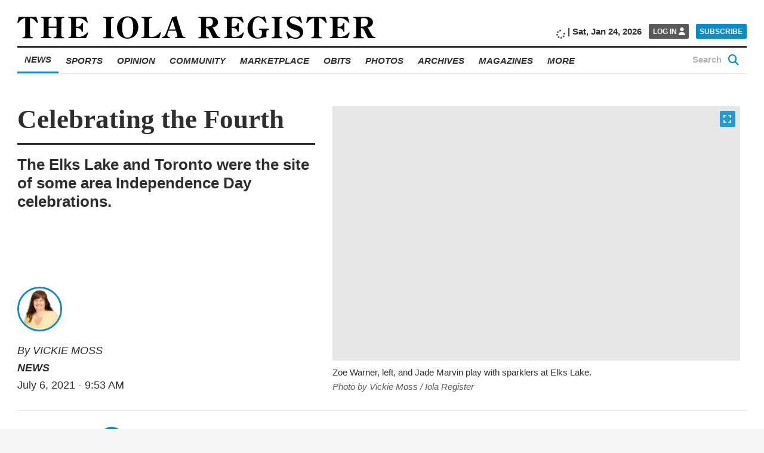

--- FILE ---
content_type: text/html; charset=UTF-8
request_url: https://www.iolaregister.com/news/celebrating-the-fourth
body_size: 29064
content:
<!doctype html><html class="no-js  " lang="en-US" prefix="og: https://ogp.me/ns#" ><head><script data-no-optimize="1">var litespeed_docref=sessionStorage.getItem("litespeed_docref");litespeed_docref&&(Object.defineProperty(document,"referrer",{get:function(){return litespeed_docref}}),sessionStorage.removeItem("litespeed_docref"));</script><meta charset="UTF-8" /><meta name="viewport" content="width=device-width, initial-scale=1.0" /><link rel="preconnect" href="https://fonts.googleapis.com"><link rel="preconnect" href="https://fonts.gstatic.com" crossorigin><meta property="fb:app_id" content="850660962033183"><meta property="fb:pages" content="148175028589431"><meta name="facebook-domain-verification" content="0ecvek1s83kh9821dk6fj83j0sxsln" /><style>img:is([sizes="auto" i],[sizes^="auto," i]){contain-intrinsic-size:3000px 1500px}</style> <script defer src="[data-uri]"></script> <title>Celebrating the Fourth - The Iola Register</title><meta name="description" content="Area communities celebrated Independence Day over the weekend."/><meta name="robots" content="index, follow, max-snippet:-1, max-video-preview:-1, max-image-preview:large"/><link rel="canonical" href="https://www.iolaregister.com/news/celebrating-the-fourth" /><meta property="og:locale" content="en_US" /><meta property="og:type" content="article" /><meta property="og:title" content="Celebrating the Fourth - The Iola Register" /><meta property="og:description" content="Area communities celebrated Independence Day over the weekend." /><meta property="og:url" content="https://www.iolaregister.com/news/celebrating-the-fourth" /><meta property="og:site_name" content="The Iola Register" /><meta property="article:tag" content="elks lake" /><meta property="article:tag" content="fireworks" /><meta property="article:tag" content="Fourth of July" /><meta property="article:tag" content="Independence Day" /><meta property="article:tag" content="Newsletter" /><meta property="article:tag" content="Toronto" /><meta property="article:section" content="Local News" /><meta property="og:updated_time" content="2021-07-06T09:54:22-05:00" /><meta property="og:image" content="https://i0.wp.com/www.iolaregister.com/wp-content/uploads/2021/07/Fireworks-girls.jpg" /><meta property="og:image:secure_url" content="https://i0.wp.com/www.iolaregister.com/wp-content/uploads/2021/07/Fireworks-girls.jpg" /><meta property="og:image:width" content="1000" /><meta property="og:image:height" content="662" /><meta property="og:image:alt" content="Celebrating the Fourth" /><meta property="og:image:type" content="image/jpeg" /><meta property="article:published_time" content="2021-07-06T09:53:40-05:00" /><meta property="article:modified_time" content="2021-07-06T09:54:22-05:00" /><meta name="twitter:card" content="summary_large_image" /><meta name="twitter:title" content="Celebrating the Fourth - The Iola Register" /><meta name="twitter:description" content="Area communities celebrated Independence Day over the weekend." /><meta name="twitter:image" content="https://i0.wp.com/www.iolaregister.com/wp-content/uploads/2021/07/Fireworks-girls.jpg" /><meta name="twitter:label1" content="Written by" /><meta name="twitter:data1" content="VICKIE MOSS" /><meta name="twitter:label2" content="Time to read" /><meta name="twitter:data2" content="Less than a minute" /> <script type="application/ld+json" class="rank-math-schema-pro">{"@context":"https://schema.org","@graph":[{"@type":"Place","@id":"https://www.iolaregister.com/#place","geo":{"@type":"GeoCoordinates","latitude":"37.919869299710406","longitude":"-95.40572137400565"},"hasMap":"https://www.google.com/maps/search/?api=1&amp;query=37.919869299710406,-95.40572137400565","address":{"@type":"PostalAddress","streetAddress":"302 South Washington","postalCode":"66749","addressRegion":"KS","addressLocality":"Iola","addressCountry":"US"}},{"@type":["NewsMediaOrganization","Organization"],"@id":"https://www.iolaregister.com/#organization","name":"The Iola Register","url":"https://www.iolaregister.com","email":"editorial@iolaregister.com","address":{"@type":"PostalAddress","streetAddress":"302 South Washington","postalCode":"66749","addressRegion":"KS","addressLocality":"Iola","addressCountry":"US"},"logo":{"@type":"ImageObject","@id":"https://www.iolaregister.com/#logo","url":"https://s47626.pcdn.co/wp-content/uploads/2020/01/The-Iola-Register_Logo_Website_Marketplace-01.jpg","contentUrl":"https://s47626.pcdn.co/wp-content/uploads/2020/01/The-Iola-Register_Logo_Website_Marketplace-01.jpg","caption":"The Iola Register","inLanguage":"en-US","width":"1800","height":"1200"},"contactPoint":[{"@type":"ContactPoint","telephone":"(620) 365-2111","contactType":"customer support"}],"legalName":"The Iola Register","location":{"@id":"https://www.iolaregister.com/#place"}},{"@type":"WebSite","@id":"https://www.iolaregister.com/#website","url":"https://www.iolaregister.com","name":"The Iola Register","publisher":{"@id":"https://www.iolaregister.com/#organization"},"inLanguage":"en-US"},{"@type":"ImageObject","@id":"https://i0.wp.com/www.iolaregister.com/wp-content/uploads/2021/07/Fireworks-girls.jpg?fit=1000%2C662&amp;ssl=1","url":"https://i0.wp.com/www.iolaregister.com/wp-content/uploads/2021/07/Fireworks-girls.jpg?fit=1000%2C662&amp;ssl=1","width":"1000","height":"662","inLanguage":"en-US"},{"@type":"BreadcrumbList","@id":"https://www.iolaregister.com/news/celebrating-the-fourth#breadcrumb","itemListElement":[{"@type":"ListItem","position":"1","item":{"@id":"https://www.iolaregister.com","name":"Home"}},{"@type":"ListItem","position":"2","item":{"@id":"https://www.iolaregister.com/category/news/local-news","name":"Local News"}},{"@type":"ListItem","position":"3","item":{"@id":"https://www.iolaregister.com/news/celebrating-the-fourth","name":"Celebrating the Fourth"}}]},{"@type":"WebPage","@id":"https://www.iolaregister.com/news/celebrating-the-fourth#webpage","url":"https://www.iolaregister.com/news/celebrating-the-fourth","name":"Celebrating the Fourth - The Iola Register","datePublished":"2021-07-06T09:53:40-05:00","dateModified":"2021-07-06T09:54:22-05:00","isPartOf":{"@id":"https://www.iolaregister.com/#website"},"primaryImageOfPage":{"@id":"https://i0.wp.com/www.iolaregister.com/wp-content/uploads/2021/07/Fireworks-girls.jpg?fit=1000%2C662&amp;ssl=1"},"inLanguage":"en-US","breadcrumb":{"@id":"https://www.iolaregister.com/news/celebrating-the-fourth#breadcrumb"}},{"@type":"Person","@id":"https://www.iolaregister.com/author/vickie","name":"VICKIE MOSS","url":"https://www.iolaregister.com/author/vickie","image":{"@type":"ImageObject","@id":"","url":"","caption":"VICKIE MOSS","inLanguage":"en-US"},"worksFor":{"@id":"https://www.iolaregister.com/#organization"}},{"@type":"NewsArticle","headline":"Celebrating the Fourth - The Iola Register","datePublished":"2021-07-06T09:53:40-05:00","dateModified":"2021-07-06T09:54:22-05:00","articleSection":"Local News, News","author":{"@id":"https://www.iolaregister.com/author/vickie","name":"Vickie Moss"},"publisher":{"@id":"https://www.iolaregister.com/#organization"},"description":"Area communities celebrated Independence Day over the weekend.","copyrightYear":"2021","copyrightHolder":{"@id":"https://www.iolaregister.com/#organization"},"name":"Celebrating the Fourth - The Iola Register","@id":"https://www.iolaregister.com/news/celebrating-the-fourth#richSnippet","isPartOf":{"@id":"https://www.iolaregister.com/news/celebrating-the-fourth#webpage"},"image":{"@id":"https://i0.wp.com/www.iolaregister.com/wp-content/uploads/2021/07/Fireworks-girls.jpg?fit=1000%2C662&amp;ssl=1"},"inLanguage":"en-US","mainEntityOfPage":{"@id":"https://www.iolaregister.com/news/celebrating-the-fourth#webpage"}}]}</script> <link rel='dns-prefetch' href='//flux.broadstreet.ai' /><link rel='dns-prefetch' href='//cdn.broadstreetads.com' /><link rel='dns-prefetch' href='//ajax.googleapis.com' /><link rel='dns-prefetch' href='//stats.wp.com' /><link rel='dns-prefetch' href='//www.googletagmanager.com' /><link rel='preconnect' href='//i0.wp.com' /><link rel='preconnect' href='//c0.wp.com' /><link rel='stylesheet' id='jetpack_related-posts-css' href='https://s47626.pcdn.co/wp-content/plugins/jetpack/modules/related-posts/related-posts.css' type='text/css' media='all' /><link rel='stylesheet' id='wp-block-library-css' href='https://s47626.pcdn.co/wp-includes/css/dist/block-library/style.min.css' type='text/css' media='all' /><style id='classic-theme-styles-inline-css' type='text/css'>/*! This file is auto-generated */
.wp-block-button__link{color:#fff;background-color:#32373c;border-radius:9999px;box-shadow:none;text-decoration:none;padding:calc(.667em + 2px) calc(1.333em + 2px);font-size:1.125em}.wp-block-file__button{background:#32373c;color:#fff;text-decoration:none}</style><link rel='stylesheet' id='bptmb-b-testimonials-style-css' href='https://s47626.pcdn.co/wp-content/plugins/b-testimonials-block/build/view.css' type='text/css' media='all' /><style id='etb-grid-style-inline-css' type='text/css'>.wp-block-etb-grid{display:grid;min-height:0;min-width:0;position:relative}.wp-block-etb-grid.has-box-shadow .wp-block-etb-grid-item{box-shadow:0 0 5px rgba(0,0,0,.1)}.wp-block-etb-grid.etb-has-bar.etb_left .wp-block-etb-grid-item{border-left-style:solid}.wp-block-etb-grid.etb-has-bar.etb_right .wp-block-etb-grid-item{border-right-style:solid}.wp-block-etb-grid.etb-has-bar.etb_top .wp-block-etb-grid-item{border-top-style:solid}.wp-block-etb-grid.etb-has-bar.etb_bottom .wp-block-etb-grid-item{border-bottom-style:solid}.wp-block-etb-grid .wp-block-etb-grid-item{box-sizing:border-box;min-width:0}.wp-block-etb-grid .wp-block-etb-grid-item .testimonial-header{align-items:center;display:flex;justify-content:space-between}.wp-block-etb-grid .wp-block-etb-grid-item .rating{text-align:center}.wp-block-etb-grid .wp-block-etb-grid-item .rating .rating-value{font-size:1em;font-weight:600}.wp-block-etb-grid .wp-block-etb-grid-item .rate-base-layer span{color:#ccc}.wp-block-etb-grid .wp-block-etb-grid-item .testimonial-message{margin:20px 0 30px}.wp-block-etb-grid .wp-block-etb-grid-item .reviewer-info{align-items:flex-start;display:flex}.wp-block-etb-grid .wp-block-etb-grid-item .reviewer-photo{overflow:hidden}.wp-block-etb-grid .wp-block-etb-grid-item .reviewer-photo img{height:100%;-o-object-fit:cover;object-fit:cover;width:100%}.wp-block-etb-grid .wp-block-etb-grid-item .reviewer-info-content{margin-left:15px}.wp-block-etb-grid .wp-block-etb-grid-item .reviewer-name{margin:0 0 5px!important}.wp-block-etb-grid .wp-block-etb-grid-item .reviewer-company,.wp-block-etb-grid .wp-block-etb-grid-item .reviewer-title{margin:0!important}</style><style id='etb-grid-item-style-inline-css' type='text/css'></style><link rel='stylesheet' id='mediaelement-css' href='https://s47626.pcdn.co/wp-includes/js/mediaelement/mediaelementplayer-legacy.min.css' type='text/css' media='all' /><link rel='stylesheet' id='wp-mediaelement-css' href='https://s47626.pcdn.co/wp-includes/js/mediaelement/wp-mediaelement.min.css' type='text/css' media='all' /><style id='jetpack-sharing-buttons-style-inline-css' type='text/css'>.jetpack-sharing-buttons__services-list{display:flex;flex-direction:row;flex-wrap:wrap;gap:0;list-style-type:none;margin:5px;padding:0}.jetpack-sharing-buttons__services-list.has-small-icon-size{font-size:12px}.jetpack-sharing-buttons__services-list.has-normal-icon-size{font-size:16px}.jetpack-sharing-buttons__services-list.has-large-icon-size{font-size:24px}.jetpack-sharing-buttons__services-list.has-huge-icon-size{font-size:36px}@media print{.jetpack-sharing-buttons__services-list{display:none!important}}.editor-styles-wrapper .wp-block-jetpack-sharing-buttons{gap:0;padding-inline-start:0}ul.jetpack-sharing-buttons__services-list.has-background{padding:1.25em 2.375em}</style><style id='global-styles-inline-css' type='text/css'>:root{--wp--preset--aspect-ratio--square:1;--wp--preset--aspect-ratio--4-3:4/3;--wp--preset--aspect-ratio--3-4:3/4;--wp--preset--aspect-ratio--3-2:3/2;--wp--preset--aspect-ratio--2-3:2/3;--wp--preset--aspect-ratio--16-9:16/9;--wp--preset--aspect-ratio--9-16:9/16;--wp--preset--color--black:#000;--wp--preset--color--cyan-bluish-gray:#abb8c3;--wp--preset--color--white:#fff;--wp--preset--color--pale-pink:#f78da7;--wp--preset--color--vivid-red:#cf2e2e;--wp--preset--color--luminous-vivid-orange:#ff6900;--wp--preset--color--luminous-vivid-amber:#fcb900;--wp--preset--color--light-green-cyan:#7bdcb5;--wp--preset--color--vivid-green-cyan:#00d084;--wp--preset--color--pale-cyan-blue:#8ed1fc;--wp--preset--color--vivid-cyan-blue:#0693e3;--wp--preset--color--vivid-purple:#9b51e0;--wp--preset--color--primary:#1779ba;--wp--preset--color--secondary:#767676;--wp--preset--color--success:#3adb76;--wp--preset--color--warning:#ffae00;--wp--preset--color--alert:#cc4b37;--wp--preset--gradient--vivid-cyan-blue-to-vivid-purple:linear-gradient(135deg,rgba(6,147,227,1) 0%,#9b51e0 100%);--wp--preset--gradient--light-green-cyan-to-vivid-green-cyan:linear-gradient(135deg,#7adcb4 0%,#00d082 100%);--wp--preset--gradient--luminous-vivid-amber-to-luminous-vivid-orange:linear-gradient(135deg,rgba(252,185,0,1) 0%,rgba(255,105,0,1) 100%);--wp--preset--gradient--luminous-vivid-orange-to-vivid-red:linear-gradient(135deg,rgba(255,105,0,1) 0%,#cf2e2e 100%);--wp--preset--gradient--very-light-gray-to-cyan-bluish-gray:linear-gradient(135deg,#eee 0%,#a9b8c3 100%);--wp--preset--gradient--cool-to-warm-spectrum:linear-gradient(135deg,#4aeadc 0%,#9778d1 20%,#cf2aba 40%,#ee2c82 60%,#fb6962 80%,#fef84c 100%);--wp--preset--gradient--blush-light-purple:linear-gradient(135deg,#ffceec 0%,#9896f0 100%);--wp--preset--gradient--blush-bordeaux:linear-gradient(135deg,#fecda5 0%,#fe2d2d 50%,#6b003e 100%);--wp--preset--gradient--luminous-dusk:linear-gradient(135deg,#ffcb70 0%,#c751c0 50%,#4158d0 100%);--wp--preset--gradient--pale-ocean:linear-gradient(135deg,#fff5cb 0%,#b6e3d4 50%,#33a7b5 100%);--wp--preset--gradient--electric-grass:linear-gradient(135deg,#caf880 0%,#71ce7e 100%);--wp--preset--gradient--midnight:linear-gradient(135deg,#020381 0%,#2874fc 100%);--wp--preset--font-size--small:13px;--wp--preset--font-size--medium:20px;--wp--preset--font-size--large:36px;--wp--preset--font-size--x-large:42px;--wp--preset--spacing--20:.44rem;--wp--preset--spacing--30:.67rem;--wp--preset--spacing--40:1rem;--wp--preset--spacing--50:1.5rem;--wp--preset--spacing--60:2.25rem;--wp--preset--spacing--70:3.38rem;--wp--preset--spacing--80:5.06rem;--wp--preset--shadow--natural:6px 6px 9px rgba(0,0,0,.2);--wp--preset--shadow--deep:12px 12px 50px rgba(0,0,0,.4);--wp--preset--shadow--sharp:6px 6px 0px rgba(0,0,0,.2);--wp--preset--shadow--outlined:6px 6px 0px -3px rgba(255,255,255,1),6px 6px rgba(0,0,0,1);--wp--preset--shadow--crisp:6px 6px 0px rgba(0,0,0,1)}:where(.is-layout-flex){gap:.5em}:where(.is-layout-grid){gap:.5em}body .is-layout-flex{display:flex}.is-layout-flex{flex-wrap:wrap;align-items:center}.is-layout-flex>:is(*,div){margin:0}body .is-layout-grid{display:grid}.is-layout-grid>:is(*,div){margin:0}:where(.wp-block-columns.is-layout-flex){gap:2em}:where(.wp-block-columns.is-layout-grid){gap:2em}:where(.wp-block-post-template.is-layout-flex){gap:1.25em}:where(.wp-block-post-template.is-layout-grid){gap:1.25em}.has-black-color{color:var(--wp--preset--color--black) !important}.has-cyan-bluish-gray-color{color:var(--wp--preset--color--cyan-bluish-gray) !important}.has-white-color{color:var(--wp--preset--color--white) !important}.has-pale-pink-color{color:var(--wp--preset--color--pale-pink) !important}.has-vivid-red-color{color:var(--wp--preset--color--vivid-red) !important}.has-luminous-vivid-orange-color{color:var(--wp--preset--color--luminous-vivid-orange) !important}.has-luminous-vivid-amber-color{color:var(--wp--preset--color--luminous-vivid-amber) !important}.has-light-green-cyan-color{color:var(--wp--preset--color--light-green-cyan) !important}.has-vivid-green-cyan-color{color:var(--wp--preset--color--vivid-green-cyan) !important}.has-pale-cyan-blue-color{color:var(--wp--preset--color--pale-cyan-blue) !important}.has-vivid-cyan-blue-color{color:var(--wp--preset--color--vivid-cyan-blue) !important}.has-vivid-purple-color{color:var(--wp--preset--color--vivid-purple) !important}.has-black-background-color{background-color:var(--wp--preset--color--black) !important}.has-cyan-bluish-gray-background-color{background-color:var(--wp--preset--color--cyan-bluish-gray) !important}.has-white-background-color{background-color:var(--wp--preset--color--white) !important}.has-pale-pink-background-color{background-color:var(--wp--preset--color--pale-pink) !important}.has-vivid-red-background-color{background-color:var(--wp--preset--color--vivid-red) !important}.has-luminous-vivid-orange-background-color{background-color:var(--wp--preset--color--luminous-vivid-orange) !important}.has-luminous-vivid-amber-background-color{background-color:var(--wp--preset--color--luminous-vivid-amber) !important}.has-light-green-cyan-background-color{background-color:var(--wp--preset--color--light-green-cyan) !important}.has-vivid-green-cyan-background-color{background-color:var(--wp--preset--color--vivid-green-cyan) !important}.has-pale-cyan-blue-background-color{background-color:var(--wp--preset--color--pale-cyan-blue) !important}.has-vivid-cyan-blue-background-color{background-color:var(--wp--preset--color--vivid-cyan-blue) !important}.has-vivid-purple-background-color{background-color:var(--wp--preset--color--vivid-purple) !important}.has-black-border-color{border-color:var(--wp--preset--color--black) !important}.has-cyan-bluish-gray-border-color{border-color:var(--wp--preset--color--cyan-bluish-gray) !important}.has-white-border-color{border-color:var(--wp--preset--color--white) !important}.has-pale-pink-border-color{border-color:var(--wp--preset--color--pale-pink) !important}.has-vivid-red-border-color{border-color:var(--wp--preset--color--vivid-red) !important}.has-luminous-vivid-orange-border-color{border-color:var(--wp--preset--color--luminous-vivid-orange) !important}.has-luminous-vivid-amber-border-color{border-color:var(--wp--preset--color--luminous-vivid-amber) !important}.has-light-green-cyan-border-color{border-color:var(--wp--preset--color--light-green-cyan) !important}.has-vivid-green-cyan-border-color{border-color:var(--wp--preset--color--vivid-green-cyan) !important}.has-pale-cyan-blue-border-color{border-color:var(--wp--preset--color--pale-cyan-blue) !important}.has-vivid-cyan-blue-border-color{border-color:var(--wp--preset--color--vivid-cyan-blue) !important}.has-vivid-purple-border-color{border-color:var(--wp--preset--color--vivid-purple) !important}.has-vivid-cyan-blue-to-vivid-purple-gradient-background{background:var(--wp--preset--gradient--vivid-cyan-blue-to-vivid-purple) !important}.has-light-green-cyan-to-vivid-green-cyan-gradient-background{background:var(--wp--preset--gradient--light-green-cyan-to-vivid-green-cyan) !important}.has-luminous-vivid-amber-to-luminous-vivid-orange-gradient-background{background:var(--wp--preset--gradient--luminous-vivid-amber-to-luminous-vivid-orange) !important}.has-luminous-vivid-orange-to-vivid-red-gradient-background{background:var(--wp--preset--gradient--luminous-vivid-orange-to-vivid-red) !important}.has-very-light-gray-to-cyan-bluish-gray-gradient-background{background:var(--wp--preset--gradient--very-light-gray-to-cyan-bluish-gray) !important}.has-cool-to-warm-spectrum-gradient-background{background:var(--wp--preset--gradient--cool-to-warm-spectrum) !important}.has-blush-light-purple-gradient-background{background:var(--wp--preset--gradient--blush-light-purple) !important}.has-blush-bordeaux-gradient-background{background:var(--wp--preset--gradient--blush-bordeaux) !important}.has-luminous-dusk-gradient-background{background:var(--wp--preset--gradient--luminous-dusk) !important}.has-pale-ocean-gradient-background{background:var(--wp--preset--gradient--pale-ocean) !important}.has-electric-grass-gradient-background{background:var(--wp--preset--gradient--electric-grass) !important}.has-midnight-gradient-background{background:var(--wp--preset--gradient--midnight) !important}.has-small-font-size{font-size:var(--wp--preset--font-size--small) !important}.has-medium-font-size{font-size:var(--wp--preset--font-size--medium) !important}.has-large-font-size{font-size:var(--wp--preset--font-size--large) !important}.has-x-large-font-size{font-size:var(--wp--preset--font-size--x-large) !important}:where(.wp-block-post-template.is-layout-flex){gap:1.25em}:where(.wp-block-post-template.is-layout-grid){gap:1.25em}:where(.wp-block-columns.is-layout-flex){gap:2em}:where(.wp-block-columns.is-layout-grid){gap:2em}:root :where(.wp-block-pullquote){font-size:1.5em;line-height:1.6}</style><link rel='stylesheet' id='main-stylesheet-css' href='https://s47626.pcdn.co/wp-content/themes/FoundationPress/dist/assets/css/app.css' type='text/css' media='all' /><link rel='stylesheet' id='swiper-stylesheet-css' href='https://s47626.pcdn.co/wp-content/themes/FoundationPress/node_modules/swiper/css/swiper.min.css' type='text/css' media='all' /><link rel='stylesheet' id='dflip-style-css' href='https://s47626.pcdn.co/wp-content/plugins/dflip/assets/css/dflip.min.css' type='text/css' media='all' /> <script defer id="jetpack_related-posts-js-extra" src="[data-uri]"></script> <script defer type="text/javascript" src="https://s47626.pcdn.co/wp-content/plugins/jetpack/_inc/build/related-posts/related-posts.min.js" id="jetpack_related-posts-js"></script> <script defer type="text/javascript" src="//flux.broadstreet.ai/emit/8619.js?ver=1.0.0" id="broadstreet-analytics-js" data-wp-strategy="async"></script> <script async data-cfasync='false' type="text/javascript" src="//cdn.broadstreetads.com/init-2.min.js?v=1.52.2&amp;ver=6.8.3" id="broadstreet-init-js"></script> <script async data-cfasync='false' type="text/javascript" id="broadstreet-init-js-after">window.broadstreetKeywords=['not_home_page','not_landing_page','is_article_page','local-news','news','news','celebrating-the-fourth','post']
window.broadstreetTargets={"pagetype":["post","not_home_page"],"category":["local-news","news","news","celebrating-the-fourth","post"],"url":"celebrating-the-fourth"};window.broadstreet=window.broadstreet||{run:[]};window.broadstreet.run.push(function(){window.broadstreet.loadNetworkJS(8619,{});});</script> <script type="litespeed/javascript" data-src="https://ajax.googleapis.com/ajax/libs/jquery/3.2.1/jquery.min.js?ver=3.2.1" id="jquery-js"></script> <link rel="https://api.w.org/" href="https://www.iolaregister.com/wp-json/" /><link rel="alternate" title="JSON" type="application/json" href="https://www.iolaregister.com/wp-json/wp/v2/posts/81871" /><link rel="alternate" title="oEmbed (JSON)" type="application/json+oembed" href="https://www.iolaregister.com/wp-json/oembed/1.0/embed?url=https%3A%2F%2Fwww.iolaregister.com%2Fnews%2Fcelebrating-the-fourth" /><link rel="alternate" title="oEmbed (XML)" type="text/xml+oembed" href="https://www.iolaregister.com/wp-json/oembed/1.0/embed?url=https%3A%2F%2Fwww.iolaregister.com%2Fnews%2Fcelebrating-the-fourth&#038;format=xml" /> <script defer type="text/javascript" src="https://adbundle.empowerlocal.co/bundle.js?publicationKey=iolaregister-com"></script><script defer src="[data-uri]"></script><script defer src="[data-uri]"></script><meta name="generator" content="Site Kit by Google 1.168.0" /><style>.class_gwp_my_template_file{cursor:help}</style><style>img#wpstats{display:none}</style><style type="text/css">.pp-podcast{opacity:0}</style> <script defer src="[data-uri]"></script> <link rel="icon" href="https://i0.wp.com/www.iolaregister.com/wp-content/uploads/2020/01/favicon-1.png?fit=32%2C32&#038;ssl=1" sizes="32x32" /><link rel="icon" href="https://i0.wp.com/www.iolaregister.com/wp-content/uploads/2020/01/favicon-1.png?fit=192%2C192&#038;ssl=1" sizes="192x192" /><link rel="apple-touch-icon" href="https://i0.wp.com/www.iolaregister.com/wp-content/uploads/2020/01/favicon-1.png?fit=180%2C180&#038;ssl=1" /><meta name="msapplication-TileImage" content="https://i0.wp.com/www.iolaregister.com/wp-content/uploads/2020/01/favicon-1.png?fit=270%2C270&#038;ssl=1" /><style type="text/css" id="wp-custom-css">@import url(https://cdnjs.cloudflare.com/ajax/libs/font-awesome/6.5.1/css/all.min.css);@import url(https://cdnjs.cloudflare.com/ajax/libs/font-awesome/6.5.1/css/brands.min.css); .hide_desktop{display:none}.hide_mobile{display:none}a.wp-block-social-link-anchor{color:inherit !important}.marketplace-single__content__description broadstreet-zone-container{display:none}@media only screen and (min-width:1025px){.subtext-iframe{display:none !important}.home__sidebar__nl-signup.remove-this{display:none !important}.hide_mobile{display:block}}@media only screen and (max-width:1025px){.subtext-iframe{display:block !important}.home__sidebar__nl-signup.remove-this{display:block !important}.home__categories__container .hide_desktop{display:block}}[class*=social-links__button]{border-radius:50% !important;width:60px !important;height:60px !important}[class*=social-links__button] .svg-inline--fa.fa-fw{margin-top:8px !important}@media only screen and (max-width:1025px){.search-page{max-width:100vw !important;padding-right:1rem !important}.search-page__main__index{width:88vw !important}}@media screen and (max-width:59.99875em){.page-id-96295 .ne-page__banner-large{display:none}.page-id-96295 .ne-page__banner-large{margin-left:0;margin-right:0}}@media screen and (max-width:39.99875em){.page-id-96295 .article__content__body__image:not(.full):not(.inline) img{margin:0;width:100%}}.page-id-96295 .ne-page__heading__container{text-align:center}@media screen and (min-width:768px){figure.article__content__body__image.article__content__body__image.wp-block-image.size-large.no-caption.extended.no-fs.kssfair-sm{display:none}img.aom-phone.subcategory__lower__index__aom-banner__image{display:none}}.hidedesktop{display:none}@media screen and (max-width:767px){.kssfair img{display:none}img.aom-desktop.subcategory__lower__index__aom-banner__image{display:none}.hidedesktop{display:block}}.category-athletes-of-the-month .subcategory__block,.category-athletes-of-the-month .subcategory__heading{display:none}.subcategory__lower__index__aom-banner{margin-bottom:20px}.vbox{display:inline-block;width:70%;padding:10px 0 0 10px;vertical-align:middle}ul.iolayoutubelist li{padding-bottom:10px}.snip1533{box-shadow:0 0 5px rgba(0,0,0,.15);color:#333;display:inline-block;font-size:16px;margin:35px 10px 10px;max-width:310px;min-width:250px;position:relative;text-align:center;width:100%;background-color:#fff;border-radius:5px;border-top:5px solid #088ccb}.snip1533 *,.snip1533 *:before{-webkit-box-sizing:border-box;box-sizing:border-box;-webkit-transition:all .1s ease-out;transition:all .1s ease-out}.snip1533 figcaption{padding:13% 10% 12%}.snip1533 h3{color:#3c3c3c;font-size:20px;font-weight:300;line-height:24px;margin:10px 0 5px}.snip1533 h4{font-weight:400;margin:0;opacity:.5;font-size:14px}.snip1533 blockquote{font-style:italic;font-weight:300;margin:0 0 20px}.snip1533 blockquote p{color:#333}.title{font-family:open sans,-apple-system,BlinkMacSystemFont,segoe ui,Roboto,Oxygen,Ubuntu,Cantarell,fira sans,droid sans,helvetica neue,sans-serif;font-weight:800;font-style:italic;text-transform:uppercase;text-align:center;width:100%;padding-top:50px;border-top:1px solid #eee;margin-top:50px}.home__featured-shout-out__headlines__headline-1__headline__title{text-align:center;width:100%;display:block;text-transform:uppercase;font-size:55px;font-weight:600;padding-bottom:30px;padding-top:20px}.home__featured-standard__headlines__headline-1__headline__category{font-family:open sans,-apple-system,BlinkMacSystemFont,segoe ui,Roboto,Oxygen,Ubuntu,Cantarell,fira sans,droid sans,helvetica neue,sans-serif;font-weight:800;font-style:italic;text-transform:uppercase;font-size:1.2rem;margin-bottom:.66667rem}.home__featured-standard__headlines__headline-1__headline__author{margin-top:20px;font-size:1.2rem}.home__trending__container{width:75rem !important;max-width:100% !important}.home__categories__index__headline__thumbnail{margin-bottom:.666em}.size-large.extended.full button.article__content__body__image__expand-button.image-expand{top:20%}.emp-action{display:none !important}.home__featured-standard__headlines__headline-2-3{margin-right:0 !important}.marketplace-single__trending [class$=__headline],.marketplace-single__trending [class*="__headline "],.section-front__trending [class$=__headline],.section-front__trending [class*="__headline "],.home__trending [class$=__headline],.home__trending [class*="__headline "]{width:calc(25% - 1.3rem)}@media print,screen and (min-width:64em){body .marketplace__index__card__container{width:calc(25% - 3rem) !important}}.article__content__body__ad.mrad1{display:none !important}.article__content__body__ad.mrad2{display:none !important}body.magazine-template-default.single.single-magazine{background:#fff}.magazine-container{max-width:1332px;margin-left:auto;margin-right:auto}.magazine-container p{margin-bottom:6px}.magazine-single-post .article__content__body img{width:100% !important}.econ-full{align-content:initial;align-items:initial;flex-direction:column;flex-wrap:initial;gap:20px 20px;justify-content:center}.e-con.e-flex{--flex-direction:column;--flex-basis:auto;--flex-grow:0;--flex-shrink:1;flex:0 1 auto}.e-con-full,.e-con>.e-con-inner{padding-block-end:10px;padding-block-start:10px;text-align:initial}.e-con{--border-radius:0;--border-top-width:0px;--border-right-width:0px;--border-bottom-width:0px;--border-left-width:0px;--border-style:initial;--border-color:initial;--container-widget-width:100%;--container-widget-height:initial;--container-widget-flex-grow:0;--container-widget-align-self:initial;--content-width:min(100%,1140px);--width:100%;--min-height:initial;--height:auto;--text-align:initial;--margin-top:20px;--margin-right:0px;--margin-bottom:0px;--margin-left:0px;--padding-top:10px;--padding-right:10px;--padding-bottom:10px;--padding-left:10px;--position:relative;--z-index:revert;--overflow:visible;--gap:20px;--row-gap:20px;--column-gap:20px;--overlay-mix-blend-mode:initial;--overlay-opacity:1;--overlay-transition:.3s;--e-con-grid-template-columns:repeat(3,1fr);--e-con-grid-template-rows:repeat(2,1fr);border-radius:0;height:auto;min-height:initial;min-width:0;overflow:visible;position:relative;transition:background .3s,border .3s,box-shadow .3s,transform .4s;width:100%;z-index:revert;flex-wrap-mobile:wrap;margin-block-end:0px;margin-block-start:20px;margin-inline-end:0px;margin-inline-start:0px;padding-inline-end:10px;padding-inline-start:10px;margin-block-start:20px;margin-block-end:0px;margin-inline-start:0px;margin-inline-end:0px;padding-inline-start:10px;padding-inline-end:10px;padding-block-start:10px;padding-block-end:10px;border-block-start-width:0px;border-block-end-width:0px;border-inline-start-width:0px;border-inline-end-width:0px}.e-con-inner{display:flex;gap:20px 20px;height:100%;margin:0 auto;max-width:min(100%, 1332px);padding-inline-end:0;padding-inline-start:0;width:100%;padding-block-end:10px;padding-block-start:10px;text-align:initial}.e-con.e-flex{flex-direction:column;flex-basis:auto;flex-grow:0;flex-shrink:1;flex:0 1 auto}.e-con-full.e-flex,.e-con.e-flex>.e-con-inner{flex-direction:column}.e-con-full,.e-con>.e-con-inner{padding-block-end:10px;padding-block-start:10px;text-align:initial}.e-con,.e-con>.e-con-inner{display:flex}.magazine-title{text-align:center}.magazine-title h1{font-size:45px;font-family:"Slabo 13px",serif}.magazine-title h1:hover{color:#088ccb}.magazine-nav{text-align:center;border-top:3px solid #2e2e2e;border-bottom:1px solid #e6e6e6;padding:0;margin:0}nav{position:relative}.menu-toggle{display:none;background:0 0;border:none;font-size:55px;cursor:pointer}.magazine-menu-full{list-style:none;padding:0;display:inline-flex;gap:15px}.magazine-menu-full li{display:inline}.magazine-menu-full a{color:#2e2e2e;text-decoration:none;text-transform:uppercase;transition:color .3s;font-weight:700;font-family:"Open Sans";font-style:italic;font-size:.83333rem;line-height:40.5px}.magazine-menu-full a:hover{color:#0073e6}.magazine-menu-dropdown{display:none}.magazine-container h2{font-family:"Slabo 13px",sans-serif;font-weight:700;text-transform:uppercase;border-bottom:2px solid #000;margin-bottom:10px;font-size:28px;color:#000;border-color:#0e7aad}.magazine-container h3{line-height:.8;margin-bottom:6px}.magazine-container h3 a,p.magazine-recent-title{font-family:"Slabo 13px";font-size:20px;font-weight:500;text-transform:uppercase}.magazine-post__thumbnail{border-radius:4px;bottom:0;left:0;right:0;top:0;position:relative;overflow:hidden;padding-bottom:calc(0.66* 100%);margin-bottom:10px}.magazine-post__thumbnail img{left:calc(50% + 1px);position:absolute;top:calc(50% + 1px);transform:scale(1.01) translate(-50%,-50%);display:block;max-height:none;max-width:none;transition:filter .3s;height:auto;object-fit:cover;width:120%}.magazine-date{font-family:"Slabo 13px",Sans-serif;font-weight:400;color:#adadad;font-size:12px;line-height:1.3em;margin-bottom:13px}.magazine-excerpt{font-family:"Lora",serif;font-size:17px;font-weight:400;margin-block-end:.9rem}.magazine-categories{font-family:"Lora",Sans-serif;font-size:15px;font-weight:500;font-style:italic;margin-block-start:.5rem;margin-block-end:.5rem}.magazine-featured-image img{width:100%;height:auto;object-fit:cover}.magazine-author{color:#adadad;font-size:12px;line-height:1.3em;margin-top:2px;margin-bottom:13px}.magazine-posts-highlight{display:flex;flex-wrap:wrap;row-gap:20px;column-gap:48px;margin-bottom:20px}.magazine-post-highlight{max-width:calc((100% / 3) - 32px);width:100%}@media (max-width:768px){.magazine-posts-highlight{column-gap:28px}.magazine-post-highlight{max-width:calc((100% / 3) - 19px)}}.magazine-post-highlight.magazine-post-main-highlight{flex-grow:1;width:100%;max-width:unset;display:flex;flex-direction:row-reverse;flex-wrap:nowrap;gap:30px;align-items:center}.magazine-post-main-highlight .magazine-post-main-thumbnail-link-wrapper{max-width:50%;min-width:50%}.magazine-post-main-thumbnail-link-wrapper{flex-grow:1;margin-bottom:10px;display:block}.magazine-post-highlight>h3{margin-bottom:6px}.magazine-post-highlight>h3>a{font-weight:700}.magazine-post-main-thumbnail-wrapper img{display:block;width:100%;height:auto;border-radius:4px}.magazine-post-main-info-wrapper{flex-grow:1;text-align:center;margin-left:auto;margin-right:auto;max-width:517px}h3 a.magazine-post-main-info-title{font-size:40px;line-height:1.4;font-weight:700;letter-spacing:0px}.magazine-post-main-info-author{color:#888;font-size:14px}.magazine-post-highlight .magazine-author{margin-bottom:8px}.magazine-post-main-info-excerpt p{color:#666;line-height:1.4;font-size:16px}@media (max-width:640px){.magazine-posts-highlight{flex-direction:column;gap:20px}.magazine-post-highlight{max-width:100%}.magazine-post-main-thumbnail-link-wrapper{max-width:100%;min-width:unset}.magazine-post-main-highlight .magazine-post-main-thumbnail-link-wrapper{max-width:100%}.magazine-post-highlight.magazine-post-main-highlight{flex-direction:column;gap:0;justify-content:stretch;align-items:stretch}.magazine-post-main-info-wrapper{text-align:left;max-width:unset}h3 a.magazine-post-main-info-title{font-size:20px}.magazine-post-main-info-author{font-size:12px}}.navigation.pagination .nav-links{display:flex;justify-content:center;margin-top:12px;gap:5px}.pagination .page-numbers{border-radius:50%;padding:17px;display:flex;align-items:center;justify-content:center;line-height:.3;width:45px;height:45px}.pagination .prev,.pagination .next{display:none}.read-more a{font-size:12px;font-family:"Slabo 13px";font-weight:500;color:#088ccb}p.single-post-magazine-category{text-align:center;margin-bottom:30px}.single-post-magazine-category a{font-family:"Lora",Sans-serif;font-size:15px;font-weight:500;font-style:italic;text-align:center}h1.magazine-post-title{font-family:"Slabo 13px";text-align:center}p.magazine-custom-excerpt,p.single-post-magazine-author{font-family:"Lora",Sans-serif;text-align:center;margin-block-start:1.25rem;margin-block-end:0}.magazine-date-readtime{margin-block-start:1.25rem;text-align:center;font-family:"Lora",Sans-serif}.magazine-post-content p{font-family:"Lora",Sans-serif;font-size:17px}p.magazine-categories,p.magazine-recent-title{margin-bottom:0;line-height:1;margin-top:10px}p.magazine-author{margin-bottom:20px}.magazine-author-widget h3,.magazine-recent-posts-widget h3,.magazine-categories-widget h3{font-family:"Slabo 13px",sans-serif;font-weight:700;font-size:19px;text-transform:uppercase;border-bottom:2px solid #000;margin-bottom:10px;line-height:1}.magazine-categories-widget h3{margin-top:50px}.magazine-categories-widget li{font-family:"Lora"}.magazine-categories-list{font-family:"Lora",Sans-serif;font-size:3.3rem;font-weight:500;line-height:1.2;margin-bottom:40px}section.trending.e-con-full.e-flex.e-con.e-parent.e-lazyloaded,section.magazine-categories-big.e-con-full.e-flex.e-con.e-parent.e-lazyloaded{margin-bottom:50px}@media (max-width:767px){.e-con.e-flex{--width:100%;--flex-wrap:var(--flex-wrap-mobile)}}@media (max-width:767px){.e-con{--container-max-width:767px}}@media (max-width:1024px){.e-con{--container-max-width:1024px}.magazine-menu-full a{display:inline-block;padding:8px 14px;white-space:nowrap}.magazine-menu-full{display:flex;flex-wrap:nowrap;justify-content:space-evenly;overflow-x:auto;overflow-y:hidden;max-width:calc(100vw - 20px)}}@media (max-width:450px){.magazine-categories-list{font-size:2.3rem}}.home__ad-leaderboards{margin-bottom:0}.magazine-container section{margin-top:0}.single-magazine .article__content__body broadstreet-zone-container{max-width:300px;width:100%}.single-magazine .magazine-container broadstreet-zone-container{margin-top:25px;margin-bottom:25px;margin-left:auto;margin-right:auto}.single-post .article__content__body broadstreet-zone-container{margin-left:auto;margin-right:auto;max-width:300px;width:100%}.single-magazine .home__lower__ad-leaderboards broadstreet-zone-container{margin-bottom:-30px}.magazine-post-content{margin-bottom:10px}@media screen and (max-width:39.99875em){.single-magazine .article__content__body__image:not(.full):not(.inline) img{margin:auto;width:100%}}#menu-item-179503{position:relative}.magazine-post-main-thumbnail-wrapper img{width:100%;height:270px;object-fit:cover;object-position:center;display:block}@media (min-width:641px){.magazine-post-main-highlight .magazine-post-main-thumbnail-wrapper img{height:400px}}#menu-all-in-one-1.mobile-nav__menu>li:nth-child(9){position:relative}.magazine-post-meta{padding-bottom:20px;border-bottom:1px solid #eee}@media (min-width:640px){.magazine-post-meta{text-align:center}.magazine-post-meta .single-post-magazine-author,.magazine-post-meta .magazine-date-readtime{display:inline-block}.magazine-post-meta .single-post-magazine-author{margin-right:20px;text-align:right}}@media (max-width:639px){.wp-block-jetpack-slideshow{width:calc(100vw - 38px)}}.home__ad-leaderboards{min-height:110px}@media (max-width:768px){.article__ad-leaderboards,.home__ad-leaderboards,broadstreet-zone[alt-zone-id="160135"]{min-height:120px}}.df-book-title{font-family:Overpass,-apple-system,BlinkMacSystemFont,"Segoe UI",Roboto,Oxygen,Ubuntu,Cantarell,"Fira Sans","Droid Sans","Helvetica Neue",sans-serif;font-weight:700;font-size:21.6px !important;background-color:#088ccb !important;padding-top:9px !important;color:#fff}</style> <script defer src="https://code.jquery.com/ui/1.12.1/jquery-ui.min.js" integrity="sha256-VazP97ZCwtekAsvgPBSUwPFKdrwD3unUfSGVYrahUqU=" crossorigin="anonymous"></script> <script defer src='https://www.googletagservices.com/tag/js/gpt.js'></script> <script defer src="[data-uri]"></script> <script defer src="https://s47626.pcdn.co/wp-content/themes/FoundationPress/src/assets/js/lib/jwplayer.js"></script> <script defer src="[data-uri]"></script> <script defer src="[data-uri]"></script> <style>@media only screen and (min-width:900px) and (max-width:1100px){a.home__sidebar__social-links__button,a.footer__social-links__button{padding:2px 5px !important;width:40px !important;height:40px !important}}</style> <script defer src="[data-uri]"></script> <script defer src="[data-uri]"></script> </head><body class="wp-singular post-template-default single single-post postid-81871 single-format-standard wp-theme-FoundationPress topbar"> <noscript><iframe data-lazyloaded="1" src="about:blank" data-litespeed-src="https://www.googletagmanager.com/ns.html?id=GTM-5LLSPFS"
height="0" width="0" style="display:none;visibility:hidden"></iframe></noscript><div class="site-container"> <noscript> <iframe data-lazyloaded="1" src="about:blank" data-litespeed-src="https://www.googletagmanager.com/ns.html?id=GTM-5LLSPFS" height="0" width="0" style="display:none;visibility:hidden"></iframe> </noscript><header class="header" role="banner"><nav class="header__nav__top"> <a href="/" class="header__nav__logo"> <svg xmlns="http://www.w3.org/2000/svg" viewBox="0 0 800 51.1" class="logo-svg" preserveAspectRatio="none"> <path class="st0" d="M42.6 1.7l3.6 13.2 -2.4 0.7c-3.2-4.9-9-11.1-15.3-11.3v37.4c0 4.6 1.6 6.1 6.4 6.1v2.2H11.3v-2.2c4.7 0 6.4-1.4 6.4-6.1V4.3C11.1 5.1 5.9 10.2 2.4 15.5L0 14.9 3.2 1.7H42.6z"/><path class="st0" d="M87.5 23.6V9.9c0-4.6-1.6-6.1-6.4-6.1V1.7h23.6v2.2c-4.7 0-6.4 1.4-6.4 6.1v31.7c0 4.6 1.6 6.1 6.4 6.1v2.2H81.1v-2.2c4.7 0 6.4-1.4 6.4-6.1V26.7H69.9v14.9c0 4.6 1.6 6.1 6.4 6.1v2.2H52.7v-2.2c4.7 0 6.4-1.4 6.4-6.1V9.9c0-4.6-1.6-6.1-6.4-6.1V1.7h23.6v2.2c-4.7 0-6.4 1.4-6.4 6.1v13.7H87.5z"/><path class="st0" d="M113.8 47.7c4.7 0 6.4-1.4 6.4-6.1V9.9c0-4.6-1.6-6.1-6.4-6.1V1.7h39.7l4.1 12.3 -2 0.9c-4.4-5.7-11.3-10.6-18.8-10.6 -5.9 0-5.9 2-5.9 6.8V24h1.3c6.6 0 9.5-1.1 11.7-7.8h2.6v19H144c-1.8-6.6-5.1-8.2-11.6-8.2H131v13.9c0 3.8 0.4 6.4 5.1 6.4 8.2 0 15.5-4.6 20.6-10.6l1.8 0.9 -4.9 12.2h-39.7V47.7z"/><path class="st0" d="M198.5 9.9c0-4.6-1.6-6.1-6.4-6.1V1.7h23.6v2.2c-4.7 0-6.4 1.4-6.4 6.1v31.7c0 4.6 1.6 6.1 6.4 6.1v2.2h-23.6v-2.2c4.7 0 6.4-1.4 6.4-6.1V9.9z"/><path class="st0" d="M222.7 26.3c0-14 8.9-25.8 23.6-25.8 14.8 0 24 10.3 24 24.8 0 13.3-8.9 25.7-24.1 25.7C231.9 51.1 222.7 40.8 222.7 26.3zM234.1 25.7c0 16.5 4.7 22.8 11.8 22.8 12 0 13-13.8 13-22.7 0-17-5.1-22.7-12.2-22.7C239.1 3.1 234.1 9.8 234.1 25.7z"/><path class="st0" d="M277.4 47.7c4.7 0 6.4-1.4 6.4-6.1V9.9c0-4.6-1.6-6.1-6.4-6.1V1.7h23.6v2.2c-4.7 0-6.4 1.4-6.4 6.1v31.7c0 3.9 0.1 5.7 4.9 5.7 8.1 0 14.9-5.3 19.9-11.2l1.6 0.7L317 49.9h-39.6V47.7z"/><path class="st0" d="M367.5 39.4c1.4 4.7 2.1 8.2 8 8.3v2.2h-23.1v-2.2c4.2-0.1 5.2-1 5.2-3 0-1.3-0.4-2.6-0.8-3.8l-2.4-7.8h-16.8l-1.4 4.1c-0.6 1.7-1.3 3.7-1.3 5.5 0 3.4 3 4.7 5.9 4.9v2.2h-17.5v-2.2c6.1-1.7 7.4-5 9.5-10.4l12.8-34.2 9.6-3.1L367.5 39.4zM346.8 8.9L339 30.1h14.4L346.8 8.9z"/><path class="st0" d="M443.5 38.8c2.4 4.5 4.7 8.6 10.3 8.9v2.2h-16.3c-1.1-1.7-1.9-3.7-2.8-5.5l-3.9-8.2c-3.9-8.5-6.5-9.2-9.3-9.2v14.7c0 4.6 1.6 6.1 6.4 6.1v2.2h-23.6v-2.2c4.7 0 6.4-1.4 6.4-6.1V9.9c0-4.6-1.6-6.1-6.4-6.1V1.7h28.3c9.7 0 15.7 5.3 15.7 12.2 0 7.2-6.4 10.7-12.7 11.8 2 1.4 3.1 3.7 4.2 5.9L443.5 38.8zM422.8 23.8c10.9 0 14.1-3.6 14.1-10.5 0-6.6-3.8-9-10.9-9 -4.3 0-4.5 1.6-4.5 5.4v14.1H422.8z"/><path class="st0" d="M462 47.7c4.7 0 6.4-1.4 6.4-6.1V9.9c0-4.6-1.6-6.1-6.4-6.1V1.7h39.7l4.1 12.3 -2 0.9C499.3 9.1 492.5 4.3 485 4.3c-5.9 0-5.9 2-5.9 6.8V24h1.3c6.6 0 9.5-1.1 11.7-7.8h2.6v19h-2.6c-1.8-6.6-5.1-8.2-11.6-8.2h-1.4v13.9c0 3.8 0.4 6.4 5.1 6.4 8.2 0 15.5-4.6 20.6-10.6l1.8 0.9 -4.9 12.2H462V47.7z"/><path class="st0" d="M556.8 14.5l-2.2 0.8c-6-7.9-10.1-12.2-16-12.2 -6.3 0-12.9 6-12.9 22.7 0 16.5 5.1 22.7 12.4 22.7 7.2 0 8.4-5.3 8.4-11.5 0-5.4-1.4-5.9-6.4-6.2v-2.6h22.3v2.6c-5.4 0.6-6 2.1-6 7.1v9.7c-4.6 0.1-4.9 0.2-9.1 1.4 -3.4 1.1-6.4 1.9-10 1.9 -14.1 0-23-9.5-23-23.6 0-13.4 9.4-27 23.8-27 2 0 3.6 0.5 5.1 0.9 1.5 0.5 2.8 1 4 1 1.7 0 4.1-1 5.5-1.9L556.8 14.5z"/><path class="st0" d="M574.8 9.9c0-4.6-1.6-6.1-6.4-6.1V1.7H592v2.2c-4.7 0-6.4 1.4-6.4 6.1v31.7c0 4.6 1.6 6.1 6.4 6.1v2.2h-23.6v-2.2c4.7 0 6.4-1.4 6.4-6.1V9.9z"/><path class="st0" d="M636.1 14.3l-2.5 0.9c-3.2-5.3-9.8-12-16.5-12 -4.5 0-8.2 2.4-8.2 7.2 0 5.4 5.7 6.8 9.9 8.2l3.9 1.3c8.1 2.6 16 6.4 16 16.1 0 9-7.5 15.3-16.1 15.3 -2.8 0-5.6-0.6-8.3-1.4 -1.3-0.4-2-0.7-3.4-0.7 -1.1 0-1.7 0.1-5.9 2.1l-4.3-15.2 2.6-0.9c3.9 6.3 10.3 13.6 18.2 13.6 4.7 0 9.6-3.4 9.6-8.4 0-5.4-5.3-7-9.5-8.4C613 28.9 602 25.6 602 14.4c0-8.4 6.6-13.9 14.7-13.9 2.7 0 4.7 0.5 7.2 1.3 0.9 0.3 1.8 0.7 2.8 0.7 1.6 0 3.9-1.3 5.1-2.4L636.1 14.3z"/><path class="st0" d="M687.8 1.7l3.6 13.2 -2.4 0.7c-3.2-4.9-9-11.1-15.3-11.3v37.4c0 4.6 1.6 6.1 6.4 6.1v2.2h-23.6v-2.2c4.7 0 6.4-1.4 6.4-6.1V4.3c-6.6 0.8-11.7 5.9-15.2 11.3l-2.4-0.7 3.2-13.2H687.8z"/><path class="st0" d="M698.1 47.7c4.7 0 6.4-1.4 6.4-6.1V9.9c0-4.6-1.6-6.1-6.4-6.1V1.7h39.7l4.1 12.3 -2 0.9c-4.4-5.7-11.3-10.6-18.8-10.6 -5.9 0-5.9 2-5.9 6.8V24h1.3c6.6 0 9.5-1.1 11.7-7.8h2.6v19h-2.6c-1.8-6.6-5.1-8.2-11.6-8.2h-1.4v13.9c0 3.8 0.4 6.4 5.1 6.4 8.2 0 15.5-4.6 20.6-10.6l1.8 0.9 -4.9 12.2h-39.7V47.7z"/><path class="st0" d="M789.7 38.8c2.4 4.5 4.7 8.6 10.3 8.9v2.2h-16.3c-1.1-1.7-1.9-3.7-2.8-5.5l-3.9-8.2c-3.9-8.5-6.5-9.2-9.3-9.2v14.7c0 4.6 1.6 6.1 6.4 6.1v2.2h-23.6v-2.2c4.7 0 6.4-1.4 6.4-6.1V9.9c0-4.6-1.6-6.1-6.4-6.1V1.7h28.3c9.7 0 15.7 5.3 15.7 12.2 0 7.2-6.4 10.7-12.7 11.8 2 1.4 3.1 3.7 4.2 5.9L789.7 38.8zM769 23.8c10.9 0 14.1-3.6 14.1-10.5 0-6.6-3.8-9-10.9-9 -4.3 0-4.5 1.6-4.5 5.4v14.1H769z"/></svg> </a><ul class="header__nav__secondary-nav"><li class="header__nav__secondary-nav__temp-and-date temp-and-date"> <i class="fas fa-spinner fa-spin"></i>&nbsp;| Sat, Jan 24, 2026</li> <script defer src="[data-uri]"></script> <li> <a href="https://www.iolaregister.com/wp-login.php?redirect_to=https%3A%2F%2Fwww.iolaregister.com%2Fnews%2Fcelebrating-the-fourth" alt="Login" class="header__nav__secondary-nav__login-button"> Log in <i class="fas fa-user"></i> </a></li><li> <a href="/subscribe" class="header__nav__secondary-nav__subscribe-button subscribe"> Subscribe </a></li></ul></nav><nav class="header__nav__bottom"><ul id="menu-all-in-one" class="header__nav__menu"><li id="menu-item-67" class="has-children active"><a href="https://www.iolaregister.com/news">News</a><ul class="sub-menu"><li id="menu-item-72"><a href="https://www.iolaregister.com/category/news/ask-the-register">Ask the Register</a></li><li id="menu-item-73" class="active-parent"><a href="https://www.iolaregister.com/category/news/local-news">Local News</a></li><li id="menu-item-75"><a href="https://www.iolaregister.com/category/news/state-news">State News</a></li><li id="menu-item-74"><a href="https://www.iolaregister.com/category/news/national-news">National News</a></li><li id="menu-item-76"><a href="https://www.iolaregister.com/category/news/world-news">World News</a></li></ul></li><li id="menu-item-44142" class="has-children"><a href="https://www.iolaregister.com/category/sports">Sports</a><ul class="sub-menu"><li id="menu-item-111495"><a href="https://www.iolaregister.com/category/sports/athletes-of-the-month">Athletes of the Month</a></li></ul></li><li id="menu-item-69" class="has-children"><a href="https://www.iolaregister.com/opinion">Opinion</a><ul class="sub-menu"><li id="menu-item-78"><a href="https://www.iolaregister.com/category/opinion/editorials">Editorials</a></li><li id="menu-item-77"><a href="https://www.iolaregister.com/category/opinion/columnists">Columnists</a></li><li id="menu-item-79"><a href="https://www.iolaregister.com/category/opinion/letters-to-the-editor">Letters to the Editor</a></li></ul></li><li id="menu-item-39076" class="has-children"><a href="https://www.iolaregister.com/community">Community</a><ul class="sub-menu"><li id="menu-item-38911"><a href="https://www.iolaregister.com/category/community/announcements">Announcements</a></li><li id="menu-item-39327"><a href="/category/community/around-town">Around Town</a></li><li id="menu-item-39008"><a href="https://www.iolaregister.com/category/community/lifestyle">Lifestyle</a></li><li id="menu-item-44171"><a href="https://www.iolaregister.com/powers-that-be">Powers That Be</a></li></ul></li><li id="menu-item-38282"><a href="/marketplace">Marketplace</a></li><li id="menu-item-47902"><a href="https://www.iolaregister.com/category/obituaries">Obits</a></li><li id="menu-item-38198"><a href="https://www.iolaregister.com/photos">Photos</a></li><li id="menu-item-91238"><a href="/archives">Archives</a></li><li id="menu-item-179503"><a href="https://www.iolaregister.com/magazines">Magazines</a></li><li id="menu-item-38196" class="has-children more"><a>More</a><ul class="sub-menu"><li id="menu-item-196478"><a href="https://www.iolaregister.com/special-sections">Special Sections</a></li><li id="menu-item-43804"><a href="https://www.iolaregister.com/registered">Registered Podcast</a></li><li id="menu-item-55072"><a target="_blank" href="https://iolaregister.enotice.io/place">Place a Public Notice</a></li><li id="menu-item-55073"><a target="_blank" href="https://kansaspublicnotices.com/">Search Public Notices</a></li></ul></li></ul><div class="header__nav__search"><form url="search" action="/"  accept-charset="UTF-8" method="get" role="search" id="searchform" class="header__nav__search__form"> <input type="text" class="input-group-field header__nav__search__form__input" aria-label="Search"  aria-required="true" placeholder="Search" type="text" name="s"> <button type="submit" class="header__nav__search__form__submit"><i class="fas fa-search"></i></button></form></div></nav></header><div class="mobile-nav"><div class="mobile-nav__drawer"><div class="mobile-nav__drawer__menu"><div class="mobile-nav__drawer__temp-and-date temp-and-date"> <i class="fas fa-spinner fa-spin"></i>&nbsp;| Sat, Jan 24, 2026</div> <a href="/subscribe" class="mobile-nav__drawer__subscribe-button"> Subscribe </a><ul id="menu-all-in-one-1" class="mobile-nav__menu"><li class="has-children active"><a href="https://www.iolaregister.com/news">News</a><ul class="sub-menu"><li><a href="https://www.iolaregister.com/category/news/ask-the-register">Ask the Register</a></li><li class="active-parent"><a href="https://www.iolaregister.com/category/news/local-news">Local News</a></li><li><a href="https://www.iolaregister.com/category/news/state-news">State News</a></li><li><a href="https://www.iolaregister.com/category/news/national-news">National News</a></li><li><a href="https://www.iolaregister.com/category/news/world-news">World News</a></li></ul></li><li class="has-children"><a href="https://www.iolaregister.com/category/sports">Sports</a><ul class="sub-menu"><li><a href="https://www.iolaregister.com/category/sports/athletes-of-the-month">Athletes of the Month</a></li></ul></li><li class="has-children"><a href="https://www.iolaregister.com/opinion">Opinion</a><ul class="sub-menu"><li><a href="https://www.iolaregister.com/category/opinion/editorials">Editorials</a></li><li><a href="https://www.iolaregister.com/category/opinion/columnists">Columnists</a></li><li><a href="https://www.iolaregister.com/category/opinion/letters-to-the-editor">Letters to the Editor</a></li></ul></li><li class="has-children"><a href="https://www.iolaregister.com/community">Community</a><ul class="sub-menu"><li><a href="https://www.iolaregister.com/category/community/announcements">Announcements</a></li><li><a href="/category/community/around-town">Around Town</a></li><li><a href="https://www.iolaregister.com/category/community/lifestyle">Lifestyle</a></li><li><a href="https://www.iolaregister.com/powers-that-be">Powers That Be</a></li></ul></li><li><a href="/marketplace">Marketplace</a></li><li><a href="https://www.iolaregister.com/category/obituaries">Obits</a></li><li><a href="https://www.iolaregister.com/photos">Photos</a></li><li><a href="/archives">Archives</a></li><li><a href="https://www.iolaregister.com/magazines">Magazines</a></li><li class="has-children more"><a>More</a><ul class="sub-menu"><li><a href="https://www.iolaregister.com/special-sections">Special Sections</a></li><li><a href="https://www.iolaregister.com/registered">Registered Podcast</a></li><li><a target="_blank" href="https://iolaregister.enotice.io/place">Place a Public Notice</a></li><li><a target="_blank" href="https://kansaspublicnotices.com/">Search Public Notices</a></li></ul></li></ul></div><div class="mobile-nav__drawer__search"><form role="search"  action="/"  accept-charset="UTF-8" method="get" role="search" id="searchform-mobile" class="mobile-nav__drawer__search__form"> <input type="text" class="input-group-field mobile-nav__drawer__search__form__input" aria-label="Search"  aria-required="true" placeholder="Search" type="text" name="s"> <button type="submit" class="mobile-nav__drawer__search__form__submit"><i class="fas fa-search"></i></button></form></div></div><div class="mobile-nav__dock"> <a class="mobile-nav__dock__button action" id="mobile-nav__button__menu"> <i class="fas fa-bars mobile-nav__dock__button__icon"></i> <span>Menu</span> </a> <a class="mobile-nav__dock__button action" id="mobile-nav__button__search"> <i class="fas fa-search mobile-nav__dock__button__icon"></i> <span>Search</span> </a> <a class="mobile-nav__dock__button link" href="https://www.iolaregister.com/wp-login.php?redirect_to=https%3A%2F%2Fwww.iolaregister.com%2Fnews%2Fcelebrating-the-fourth"> <i class="fas fa-user mobile-nav__dock__button__icon"></i> <span>Log in</span> </a></div></div><div class="article"><div class="article__ad-leaderboards"><div class="ad-slot leaderboard normal" data-size="leaderboard"> <broadstreet-zone zone-id="160135" active-style="text-align:center;"></broadstreet-zone></div><div class="ad-slot mobile-leaderboard mobile" data-size="mobile-leaderboard"> <broadstreet-zone alt-zone-id="160135" active-style="text-align:center;"></broadstreet-zone></div></div><div class="article__top"><div class="article__title-group"><div class="article__title-group__headline-lede"><div class="article__title-group__headline"><h1>Celebrating the Fourth</h1></div><div class="article__title-group__lede"><h4 class="wp-block-lede-lede">The Elks Lake and Toronto were the site of some area Independence Day celebrations.</h4></div></div><div class="article__title-group__meta"><div class="article__title-group__meta__images"><div class="article__title-group__meta__image"> <img data-lazyloaded="1" src="[data-uri]" width="3436" height="3342" data-src="https://i0.wp.com/www.iolaregister.com/wp-content/uploads/2019/11/Vickie_IolaRegister_Headshot-1.jpg?fit=3436%2C3342&ssl=1"></div></div><div class="article__title-group__meta__text"><p class="article__title-group__meta__author"> By <a href="https://www.iolaregister.com/author/vickie" title="Posts by VICKIE MOSS" class="author url fn" rel="author">VICKIE MOSS</a></p><p class="article__title-group__meta__category"> <a href="https://www.iolaregister.com/category/news">News</a></p><p class="article__title-group__meta__datestamp" datetime="2021-07-06T09:53:40-05:00">July 6, 2021 - 9:53 AM</p></div></div></div><div class="article__featured-image"> <button class="article__featured-image__expand-button image-expand"> <i class="fas fa-expand"></i> <i class="fas fa-compress"></i> </button><div class="article__featured-image__ratio-container"> <noscript><img width="1000" height="662" src="https://i0.wp.com/www.iolaregister.com/wp-content/uploads/2021/07/Fireworks-girls.jpg?fit=1000%2C662&amp;ssl=1" class="attachment-full size-full wp-post-image" alt="" style="object-position: center;" decoding="async" /></noscript><img width="1000" height="662" src='data:image/svg+xml,%3Csvg%20xmlns=%22http://www.w3.org/2000/svg%22%20viewBox=%220%200%201000%20662%22%3E%3C/svg%3E' data-src="https://i0.wp.com/www.iolaregister.com/wp-content/uploads/2021/07/Fireworks-girls.jpg?fit=1000%2C662&amp;ssl=1" class="lazyload attachment-full size-full wp-post-image" alt="" style="object-position: center;" decoding="async" /></div><figcaption> Zoe Warner, left, and Jade Marvin play with sparklers at Elks Lake. <cite>Photo by Vickie Moss / Iola Register</cite></figcaption></div><div class="article__top__bottom-divider"></div></div><div class="article__bottom"><div class="article__bottom__main__container"><div class="article__bottom__main"><div class="article__rail"><div class="article__rail__share"> <a class="article__rail__share__button" target="_blank" href='http://twitter.com/intent/tweet?text=Celebrating+the+Fourth&url=https%3A%2F%2Fwww.iolaregister.com%2Fnews%2Fcelebrating-the-fourth'><i class="fab fa-twitter fa-fw"></i></a> <a class="article__rail__share__button" target="_blank" href='http://www.facebook.com/sharer/sharer.php?u=https%3A%2F%2Fwww.iolaregister.com%2Fnews%2Fcelebrating-the-fourth&title=Celebrating+the+Fourth'><i class="fab fa-facebook fa-fw"></i></a> <a class="article__rail__share__button" target="_blank" href='mailto:?body=https://www.iolaregister.com/news/celebrating-the-fourth&subject=Read about Celebrating the Fourth from the Iola Register'><i class="fas fa-envelope fa-fw"></i></a> <button class="article__rail__share__button share-via-copy-button" target="_blank" href='#' id="share-81871" data-title="Celebrating the Fourth" data-clipboard-text="https://www.iolaregister.com/news/celebrating-the-fourth"><i class="fas fa-link fa-fw"></i></button> <span class="copied-to-clipboard"></span></div></div><div class="article__content"><div class="article__content__body active-paywall"><p>Area communities celebrated Independence Day over the weekend.<figure class="article__content__body__image wp-block-image size-large"><button class="article__content__body__image__expand-button image-expand"><i class="fas fa-expand"></i><i class="fas fa-compress"></i></button><img data-lazyloaded="1" src="[data-uri]" data-recalc-dims="1" fetchpriority="high" decoding="async" width="1000" height="1444" data-src="https://i0.wp.com/iolaregister.s3.amazonaws.com/production/uploads/2021/07/Fireworks.jpg?resize=1000%2C1444&#038;ssl=1" alt="" class="wp-image-81819"/><figcaption><span>Area communities celebrated Independence Day over the weekend. Fireworks explode over Elks Lake. </span><cite>Photo by Vickie Moss / Iola Register</cite></figcaption></figure><figure class="article__content__body__image wp-block-image size-large"><button class="article__content__body__image__expand-button image-expand"><i class="fas fa-expand"></i><i class="fas fa-compress"></i></button><noscript><img data-recalc-dims="1" decoding="async" width="1000" height="667" src="https://i0.wp.com/iolaregister.s3.amazonaws.com/production/uploads/2021/07/Toronto-Days-parade.jpg?resize=1000%2C667&#038;ssl=1" alt="" class="wp-image-81829"/></noscript><img data-recalc-dims="1" decoding="async" width="1000" height="667" src='data:image/svg+xml,%3Csvg%20xmlns=%22http://www.w3.org/2000/svg%22%20viewBox=%220%200%201000%20667%22%3E%3C/svg%3E' data-src="https://i0.wp.com/iolaregister.s3.amazonaws.com/production/uploads/2021/07/Toronto-Days-parade.jpg?resize=1000%2C667&#038;ssl=1" alt="" class="lazyload wp-image-81829"/><figcaption><span>Festive bicyclists take part in the parade at Toronto Days. </span><cite>Photo by Trevor Hoag / Iola Register</cite></figcaption></figure><figure class="article__content__body__image wp-block-image size-large"><button class="article__content__body__image__expand-button image-expand"><i class="fas fa-expand"></i><i class="fas fa-compress"></i></button><noscript><img data-recalc-dims="1" decoding="async" width="1000" height="663" src="https://i0.wp.com/iolaregister.s3.amazonaws.com/production/uploads/2021/07/Fireworks-girl1.jpg?resize=1000%2C663&#038;ssl=1" alt="" class="wp-image-81817"/></noscript><img data-recalc-dims="1" decoding="async" width="1000" height="663" src='data:image/svg+xml,%3Csvg%20xmlns=%22http://www.w3.org/2000/svg%22%20viewBox=%220%200%201000%20663%22%3E%3C/svg%3E' data-src="https://i0.wp.com/iolaregister.s3.amazonaws.com/production/uploads/2021/07/Fireworks-girl1.jpg?resize=1000%2C663&#038;ssl=1" alt="" class="lazyload wp-image-81817"/><figcaption><span>Hailey Willis of Iola lights a firework at Elks Lake as Meadow Swayze watches.</span><cite>Photo by Vickie Moss / Iola Register</cite></figcaption></figure></div><div class="paywall"><div class="paywall__login"><div class="paywall__login__action"> Already a subscriber? <button class="paywall__login__action__button">Log in <i class="fas fa-caret-down"></i></button></div><div class="paywall__login__form" style="display: none;"><form name="loginform" id="loginform" action="https://www.iolaregister.com/wp-login.php" method="post"><p class="login-username"> <label for="user_login">Username or Email Address</label> <input type="text" name="log" id="user_login" autocomplete="username" class="input" value="" size="20" /></p><p class="login-password"> <label for="user_pass">Password</label> <input type="password" name="pwd" id="user_pass" autocomplete="current-password" spellcheck="false" class="input" value="" size="20" /></p><p class="login-remember"><label><input name="rememberme" type="checkbox" id="rememberme" value="forever" /> Remember Me</label></p><p class="login-submit"> <input type="submit" name="wp-submit" id="wp-submit" class="button button-primary" value="Log In" /> <input type="hidden" name="redirect_to" value="https://www.iolaregister.com/news/celebrating-the-fourth" /></p></form></div></div><div class="paywall__subscribe"><div class="paywall__subscribe__content"><p><a href="http://iolaregister.com/subscribe"><noscript><img decoding="async" class="alignnone wp-image-197851 size-medium" src="https://s47626.pcdn.co/wp-content/uploads/2026/01/Register-Jan-Offer-800x800-2-300x300.png" alt="" width="300" height="300" srcset="https://i0.wp.com/www.iolaregister.com/wp-content/uploads/2026/01/Register-Jan-Offer-800x800-2.png?resize=300%2C300&amp;ssl=1 300w, https://i0.wp.com/www.iolaregister.com/wp-content/uploads/2026/01/Register-Jan-Offer-800x800-2.png?resize=150%2C150&amp;ssl=1 150w, https://i0.wp.com/www.iolaregister.com/wp-content/uploads/2026/01/Register-Jan-Offer-800x800-2.png?resize=768%2C768&amp;ssl=1 768w, https://i0.wp.com/www.iolaregister.com/wp-content/uploads/2026/01/Register-Jan-Offer-800x800-2.png?resize=640%2C640&amp;ssl=1 640w, https://i0.wp.com/www.iolaregister.com/wp-content/uploads/2026/01/Register-Jan-Offer-800x800-2.png?w=800&amp;ssl=1 800w" sizes="(max-width: 639px) 98vw, (max-width: 1199px) 64vw, 300px" /></noscript><img decoding="async" class="lazyload alignnone wp-image-197851 size-medium" src='data:image/svg+xml,%3Csvg%20xmlns=%22http://www.w3.org/2000/svg%22%20viewBox=%220%200%20300%20300%22%3E%3C/svg%3E' data-src="https://s47626.pcdn.co/wp-content/uploads/2026/01/Register-Jan-Offer-800x800-2-300x300.png" alt="" width="300" height="300" data-srcset="https://i0.wp.com/www.iolaregister.com/wp-content/uploads/2026/01/Register-Jan-Offer-800x800-2.png?resize=300%2C300&amp;ssl=1 300w, https://i0.wp.com/www.iolaregister.com/wp-content/uploads/2026/01/Register-Jan-Offer-800x800-2.png?resize=150%2C150&amp;ssl=1 150w, https://i0.wp.com/www.iolaregister.com/wp-content/uploads/2026/01/Register-Jan-Offer-800x800-2.png?resize=768%2C768&amp;ssl=1 768w, https://i0.wp.com/www.iolaregister.com/wp-content/uploads/2026/01/Register-Jan-Offer-800x800-2.png?resize=640%2C640&amp;ssl=1 640w, https://i0.wp.com/www.iolaregister.com/wp-content/uploads/2026/01/Register-Jan-Offer-800x800-2.png?w=800&amp;ssl=1 800w" data-sizes="(max-width: 639px) 98vw, (max-width: 1199px) 64vw, 300px" /></a></p></div> <a href="/subscribe" class="paywall__subscribe__button">View subscription options <i class="fas fa-caret-right"></i></a></div><div class="paywall__logo"> <noscript><img src="https://i0.wp.com/www.iolaregister.com/wp-content/uploads/2020/01/iola_register_logo_legacy_dark.png?fit=273%2C77&ssl=1"></noscript><img class="lazyload" src='data:image/svg+xml,%3Csvg%20xmlns=%22http://www.w3.org/2000/svg%22%20viewBox=%220%200%20210%20140%22%3E%3C/svg%3E' data-src="https://i0.wp.com/www.iolaregister.com/wp-content/uploads/2020/01/iola_register_logo_legacy_dark.png?fit=273%2C77&ssl=1"></div></div> <script defer src="[data-uri]"></script> <div class="article__content__share"> <a class="article__content__share__button" target="_blank" href='http://twitter.com/intent/tweet?text=Celebrating+the+Fourth&url=https%3A%2F%2Fwww.iolaregister.com%2Fnews%2Fcelebrating-the-fourth'><i class="fab fa-twitter fa-fw"></i></a> <a class="article__content__share__button" target="_blank" href='http://www.facebook.com/sharer/sharer.php?u=https%3A%2F%2Fwww.iolaregister.com%2Fnews%2Fcelebrating-the-fourth&title=Celebrating+the+Fourth'><i class="fab fa-facebook fa-fw"></i></a> <a class="article__content__share__button" target="_blank" href='mailto:?body=https://www.iolaregister.com/news/celebrating-the-fourth&subject=Read about Celebrating the Fourth from the Iola Register'><i class="fas fa-envelope fa-fw"></i></a> <button class="article__content__share__button share-via-copy-button" target="_blank" href='#' id="share-81871" data-title="Celebrating the Fourth" data-clipboard-text="https://www.iolaregister.com/news/celebrating-the-fourth"><i class="fas fa-link fa-fw"></i></button> <span class="copied-to-clipboard"></span></div></div></div><div class="article__related"><div class="article__related__heading"><h6>Related</h6></div><div class="article__related__headlines"><div class="article__related__post-list post-list"><div class="article__related__headlines__headline "><div class="article__related__headlines__headline__thumbnail-container"><div class="article__related__headlines__headline__thumbnail"> <a href="https://www.iolaregister.com/news/elks-display-is-thursday" itemprop="url" data-ga-event='["Navigation", "Sidebar-main-local-news", "headlines-thumbnail"]'> <img class="article__related__headlines__headline__thumbnail__img"
style="object-position: center;"
data-interchange="[https://i0.wp.com/www.iolaregister.com/wp-content/uploads/2019/10/images.jpeg?fit=275%2C183&#038;ssl=1, small], [https://i0.wp.com/www.iolaregister.com/wp-content/uploads/2019/10/images.jpeg?fit=275%2C183&#038;ssl=1, medium], [https://i0.wp.com/www.iolaregister.com/wp-content/uploads/2019/10/images.jpeg?fit=275%2C183&#038;ssl=1, large], [https://i0.wp.com/www.iolaregister.com/wp-content/uploads/2019/10/images.jpeg?fit=275%2C183&#038;ssl=1, xlarge]" itemprop="image" itemtype="https://schema.org/ImageObject"> </img> </a></div></div><div class="article__related__headlines__headline__text"><div class="hide_desktop"><div class="article__related__headlines__headline__thumbnail"> <a href="https://www.iolaregister.com/news/elks-display-is-thursday" itemprop="url" data-ga-event='["Navigation", "Sidebar-main-local-news", "headlines-thumbnail"]'> <img class="article__related__headlines__headline__thumbnail__img"
style="object-position: center;"
data-interchange="[https://i0.wp.com/www.iolaregister.com/wp-content/uploads/2019/10/images.jpeg?fit=275%2C183&#038;ssl=1, small], [https://i0.wp.com/www.iolaregister.com/wp-content/uploads/2019/10/images.jpeg?fit=275%2C183&#038;ssl=1, medium], [https://i0.wp.com/www.iolaregister.com/wp-content/uploads/2019/10/images.jpeg?fit=275%2C183&#038;ssl=1, large], [https://i0.wp.com/www.iolaregister.com/wp-content/uploads/2019/10/images.jpeg?fit=275%2C183&#038;ssl=1, xlarge]" itemprop="image" itemtype="https:schema.org/ImageObject"> </img> </a></div></div><div class="article__related__headlines__headline__category"> <a href="https://www.iolaregister.com/category/news/local-news" itemprop="url" data-ga-event='["Navigation", "Sidebar-main-local-news", "headlines-category"]'> Local News </a></div><div class="article__related__headlines__headline__title"> <a href="https://www.iolaregister.com/news/elks-display-is-thursday" itemprop="url" data-ga-event='["Navigation", "Sidebar-main-local-news", "headlines-title"]'> Elks display is Thursday </a></div><div class="article__related__headlines__headline__datestamp" datestamp="2019-07-01T14:02:50-05:00"> July 1, 2019</div></div></div><div class="article__related__headlines__headline "><div class="article__related__headlines__headline__thumbnail-container"><div class="article__related__headlines__headline__thumbnail"> <a href="https://www.iolaregister.com/news/elks-plan-july-4-show" itemprop="url" data-ga-event='["Navigation", "Sidebar-main-news", "headlines-thumbnail"]'> <img class="article__related__headlines__headline__thumbnail__img"
style="object-position: center;"
data-interchange="[, small], [, medium], [, large], [, xlarge]" itemprop="image" itemtype="https://schema.org/ImageObject"> </img> </a></div></div><div class="article__related__headlines__headline__text"><div class="hide_desktop"><div class="article__related__headlines__headline__thumbnail"> <a href="https://www.iolaregister.com/news/elks-plan-july-4-show" itemprop="url" data-ga-event='["Navigation", "Sidebar-main-news", "headlines-thumbnail"]'> <img class="article__related__headlines__headline__thumbnail__img"
style="object-position: center;"
data-interchange="[, small], [, medium], [, large], [, xlarge]" itemprop="image" itemtype="https:schema.org/ImageObject"> </img> </a></div></div><div class="article__related__headlines__headline__category"> <a href="https://www.iolaregister.com/category/news" itemprop="url" data-ga-event='["Navigation", "Sidebar-main-news", "headlines-category"]'> News </a></div><div class="article__related__headlines__headline__title"> <a href="https://www.iolaregister.com/news/elks-plan-july-4-show" itemprop="url" data-ga-event='["Navigation", "Sidebar-main-news", "headlines-title"]'> Elks plan July 4 show </a></div><div class="article__related__headlines__headline__datestamp" datestamp="2016-07-01T00:00:00-05:00"> July 1, 2016</div></div></div><div class="article__related__headlines__headline "><div class="article__related__headlines__headline__thumbnail-container"><div class="article__related__headlines__headline__thumbnail"> <a href="https://www.iolaregister.com/news/independence-day-fun-in-store" itemprop="url" data-ga-event='["Navigation", "Sidebar-main-news", "headlines-thumbnail"]'> <img class="article__related__headlines__headline__thumbnail__img"
style="object-position: center;"
data-interchange="[, small], [, medium], [, large], [, xlarge]" itemprop="image" itemtype="https://schema.org/ImageObject"> </img> </a></div></div><div class="article__related__headlines__headline__text"><div class="hide_desktop"><div class="article__related__headlines__headline__thumbnail"> <a href="https://www.iolaregister.com/news/independence-day-fun-in-store" itemprop="url" data-ga-event='["Navigation", "Sidebar-main-news", "headlines-thumbnail"]'> <img class="article__related__headlines__headline__thumbnail__img"
style="object-position: center;"
data-interchange="[, small], [, medium], [, large], [, xlarge]" itemprop="image" itemtype="https:schema.org/ImageObject"> </img> </a></div></div><div class="article__related__headlines__headline__category"> <a href="https://www.iolaregister.com/category/news" itemprop="url" data-ga-event='["Navigation", "Sidebar-main-news", "headlines-category"]'> News </a></div><div class="article__related__headlines__headline__title"> <a href="https://www.iolaregister.com/news/independence-day-fun-in-store" itemprop="url" data-ga-event='["Navigation", "Sidebar-main-news", "headlines-title"]'> Independence Day fun in store </a></div><div class="article__related__headlines__headline__datestamp" datestamp="2012-07-02T00:00:00-05:00"> July 2, 2012</div></div></div><div class="article__related__headlines__headline "><div class="article__related__headlines__headline__thumbnail-container"><div class="article__related__headlines__headline__thumbnail"> <a href="https://www.iolaregister.com/news/food-fun-fireworks" itemprop="url" data-ga-event='["Navigation", "Sidebar-main-news", "headlines-thumbnail"]'> <img class="article__related__headlines__headline__thumbnail__img"
style="object-position: center;"
data-interchange="[, small], [, medium], [, large], [, xlarge]" itemprop="image" itemtype="https://schema.org/ImageObject"> </img> </a></div></div><div class="article__related__headlines__headline__text"><div class="hide_desktop"><div class="article__related__headlines__headline__thumbnail"> <a href="https://www.iolaregister.com/news/food-fun-fireworks" itemprop="url" data-ga-event='["Navigation", "Sidebar-main-news", "headlines-thumbnail"]'> <img class="article__related__headlines__headline__thumbnail__img"
style="object-position: center;"
data-interchange="[, small], [, medium], [, large], [, xlarge]" itemprop="image" itemtype="https:schema.org/ImageObject"> </img> </a></div></div><div class="article__related__headlines__headline__category"> <a href="https://www.iolaregister.com/category/news" itemprop="url" data-ga-event='["Navigation", "Sidebar-main-news", "headlines-category"]'> News </a></div><div class="article__related__headlines__headline__title"> <a href="https://www.iolaregister.com/news/food-fun-fireworks" itemprop="url" data-ga-event='["Navigation", "Sidebar-main-news", "headlines-title"]'> Food, fun &amp; fireworks </a></div><div class="article__related__headlines__headline__datestamp" datestamp="2011-07-02T00:00:00-05:00"> July 2, 2011</div></div></div></div></div></div></div><div class="article__sidebar"><div class="article__sidebar__ad-halfpage-or-mrec"><div class="ad-slot halfpage normal" data-size="halfpage"> <broadstreet-zone zone-id="160140" active-style="text-align:center;"></broadstreet-zone> <broadstreet-zone alt-zone-id="160140" active-style="text-align:center;"></broadstreet-zone></div><div class="ad-slot mrec mobile" data-size="mrec"> <broadstreet-zone zone-id="160139" active-style="text-align:center;"></broadstreet-zone> <broadstreet-zone alt-zone-id="160139" active-style="text-align:center;"></broadstreet-zone></div></div><div class="home__sidebar__nl-signup remove-this"><div class="subtext-iframe" ><iframe data-lazyloaded="1" src="about:blank" style="height: 600px; width: 100%;" id="subtext_embed" data-litespeed-src="https://joinsubtext.com/theregistertexts?embed=true" frameborder="0" scrolling="no"></iframe></div></div><div class="article__sidebar__nl-signup"> <noscript><img class="article__sidebar__nl-signup__img" src="https://i0.wp.com/www.iolaregister.com/wp-content/uploads/2020/08/The-Weekly-Roundup_Header.png?fit=3287%2C902&ssl=1"></noscript><img class="lazyload article__sidebar__nl-signup__img" src='data:image/svg+xml,%3Csvg%20xmlns=%22http://www.w3.org/2000/svg%22%20viewBox=%220%200%20210%20140%22%3E%3C/svg%3E' data-src="https://i0.wp.com/www.iolaregister.com/wp-content/uploads/2020/08/The-Weekly-Roundup_Header.png?fit=3287%2C902&ssl=1"><h5 id="newsletter-form-title">Allen County's latest news, now in your inbox</h5><p id="newsletter-form-info"></p><form role="newsletter" id="newsletter-form" class="article__sidebar__nl-signup__form"> <input type="text"  id="newsletter-form-input" class="input-group-field article__sidebar__nl-signup__form__input" aria-label="Email Address" placeholder="Email address"> <button type="submit" id="newsletter-form-submit" class="article__sidebar__nl-signup__form__submit">Sign up</button></form></div><div class="article__sidebar__trending__container"><div class="article__sidebar__trending"><div class="article__sidebar__trending__heading"><h6>Most Popular</h6></div><div class="article__sidebar__trending__swiper-container trending-swiper swiper-container"><div class="article__sidebar__trending__headlines swiper-wrapper"><div class="article__sidebar__trending__headline swiper-slide"><div class="article__sidebar__trending__headline__thumbnail-container"><div class="article__sidebar__trending__headline__thumbnail"> <a href="https://www.iolaregister.com/news/local-news/yates-center-reverses-course-on-police-department-cutbacks" itemprop="url" data-ga-event='["Navigation", "Sidebar-main-local-news", "headlines-thumbnail"]'> <img class="article__sidebar__trending__headline__thumbnail__img"
style="object-position: center;"
data-interchange="[https://i0.wp.com/www.iolaregister.com/wp-content/uploads/2026/01/yc-city-council-crowd-1-23-26.jpg?fit=640%2C428&#038;ssl=1, small], [https://i0.wp.com/www.iolaregister.com/wp-content/uploads/2026/01/yc-city-council-crowd-1-23-26.jpg?fit=1024%2C684&#038;ssl=1, medium], [https://i0.wp.com/www.iolaregister.com/wp-content/uploads/2026/01/yc-city-council-crowd-1-23-26.jpg?fit=1200%2C802&#038;ssl=1, large], [https://i0.wp.com/www.iolaregister.com/wp-content/uploads/2026/01/yc-city-council-crowd-1-23-26.jpg?fit=1488%2C994&#038;ssl=1, xlarge]" itemprop="image" itemtype="https://schema.org/ImageObject"> </img> </a></div></div><div class="article__sidebar__trending__headline__text"><div class="hide_desktop"><div class="article__sidebar__trending__headline__thumbnail"> <a href="https://www.iolaregister.com/news/local-news/yates-center-reverses-course-on-police-department-cutbacks" itemprop="url" data-ga-event='["Navigation", "Sidebar-main-local-news", "headlines-thumbnail"]'> <img class="article__sidebar__trending__headline__thumbnail__img"
style="object-position: center;"
data-interchange="[https://i0.wp.com/www.iolaregister.com/wp-content/uploads/2026/01/yc-city-council-crowd-1-23-26.jpg?fit=640%2C428&#038;ssl=1, small], [https://i0.wp.com/www.iolaregister.com/wp-content/uploads/2026/01/yc-city-council-crowd-1-23-26.jpg?fit=1024%2C684&#038;ssl=1, medium], [https://i0.wp.com/www.iolaregister.com/wp-content/uploads/2026/01/yc-city-council-crowd-1-23-26.jpg?fit=1200%2C802&#038;ssl=1, large], [https://i0.wp.com/www.iolaregister.com/wp-content/uploads/2026/01/yc-city-council-crowd-1-23-26.jpg?fit=1488%2C994&#038;ssl=1, xlarge]" itemprop="image" itemtype="https:schema.org/ImageObject"> </img> </a></div></div><div class="article__sidebar__trending__headline__title"> <a href="https://www.iolaregister.com/news/local-news/yates-center-reverses-course-on-police-department-cutbacks" itemprop="url" data-ga-event='["Navigation", "Sidebar-main-local-news", "headlines-title"]'> Yates Center reverses course on police department cutbacks </a></div></div></div><div class="article__sidebar__trending__headline swiper-slide"><div class="article__sidebar__trending__headline__thumbnail-container"><div class="article__sidebar__trending__headline__thumbnail"> <a href="https://www.iolaregister.com/news/local-news/retail-sales-up-here" itemprop="url" data-ga-event='["Navigation", "Sidebar-main-local-news", "headlines-thumbnail"]'> <img class="article__sidebar__trending__headline__thumbnail__img"
style="object-position: center;"
data-interchange="[https://i0.wp.com/www.iolaregister.com/wp-content/uploads/2026/01/Roxanne-Hutton-taxes.jpg?fit=640%2C427&#038;ssl=1, small], [https://i0.wp.com/www.iolaregister.com/wp-content/uploads/2026/01/Roxanne-Hutton-taxes.jpg?fit=1024%2C683&#038;ssl=1, medium], [https://i0.wp.com/www.iolaregister.com/wp-content/uploads/2026/01/Roxanne-Hutton-taxes.jpg?fit=1200%2C800&#038;ssl=1, large], [https://i0.wp.com/www.iolaregister.com/wp-content/uploads/2026/01/Roxanne-Hutton-taxes.jpg?fit=1824%2C1216&#038;ssl=1, xlarge]" itemprop="image" itemtype="https://schema.org/ImageObject"> </img> </a></div></div><div class="article__sidebar__trending__headline__text"><div class="hide_desktop"><div class="article__sidebar__trending__headline__thumbnail"> <a href="https://www.iolaregister.com/news/local-news/retail-sales-up-here" itemprop="url" data-ga-event='["Navigation", "Sidebar-main-local-news", "headlines-thumbnail"]'> <img class="article__sidebar__trending__headline__thumbnail__img"
style="object-position: center;"
data-interchange="[https://i0.wp.com/www.iolaregister.com/wp-content/uploads/2026/01/Roxanne-Hutton-taxes.jpg?fit=640%2C427&#038;ssl=1, small], [https://i0.wp.com/www.iolaregister.com/wp-content/uploads/2026/01/Roxanne-Hutton-taxes.jpg?fit=1024%2C683&#038;ssl=1, medium], [https://i0.wp.com/www.iolaregister.com/wp-content/uploads/2026/01/Roxanne-Hutton-taxes.jpg?fit=1200%2C800&#038;ssl=1, large], [https://i0.wp.com/www.iolaregister.com/wp-content/uploads/2026/01/Roxanne-Hutton-taxes.jpg?fit=1824%2C1216&#038;ssl=1, xlarge]" itemprop="image" itemtype="https:schema.org/ImageObject"> </img> </a></div></div><div class="article__sidebar__trending__headline__title"> <a href="https://www.iolaregister.com/news/local-news/retail-sales-up-here" itemprop="url" data-ga-event='["Navigation", "Sidebar-main-local-news", "headlines-title"]'> Retail sales up in Iola </a></div></div></div><div class="article__sidebar__trending__headline swiper-slide"><div class="article__sidebar__trending__headline__thumbnail-container"><div class="article__sidebar__trending__headline__thumbnail"> <a href="https://www.iolaregister.com/news/local-news/couples-legacy-extended-well-beyond-the-art-room" itemprop="url" data-ga-event='["Navigation", "Sidebar-main-local-news", "headlines-thumbnail"]'> <img class="article__sidebar__trending__headline__thumbnail__img"
style="object-position: center;"
data-interchange="[https://i0.wp.com/www.iolaregister.com/wp-content/uploads/2026/01/orcutts.jpg?fit=640%2C402&#038;ssl=1, small], [https://i0.wp.com/www.iolaregister.com/wp-content/uploads/2026/01/orcutts.jpg?fit=1024%2C643&#038;ssl=1, medium], [https://i0.wp.com/www.iolaregister.com/wp-content/uploads/2026/01/orcutts.jpg?fit=1200%2C753&#038;ssl=1, large], [https://i0.wp.com/www.iolaregister.com/wp-content/uploads/2026/01/orcutts.jpg?fit=1488%2C934&#038;ssl=1, xlarge]" itemprop="image" itemtype="https://schema.org/ImageObject"> </img> </a></div></div><div class="article__sidebar__trending__headline__text"><div class="hide_desktop"><div class="article__sidebar__trending__headline__thumbnail"> <a href="https://www.iolaregister.com/news/local-news/couples-legacy-extended-well-beyond-the-art-room" itemprop="url" data-ga-event='["Navigation", "Sidebar-main-local-news", "headlines-thumbnail"]'> <img class="article__sidebar__trending__headline__thumbnail__img"
style="object-position: center;"
data-interchange="[https://i0.wp.com/www.iolaregister.com/wp-content/uploads/2026/01/orcutts.jpg?fit=640%2C402&#038;ssl=1, small], [https://i0.wp.com/www.iolaregister.com/wp-content/uploads/2026/01/orcutts.jpg?fit=1024%2C643&#038;ssl=1, medium], [https://i0.wp.com/www.iolaregister.com/wp-content/uploads/2026/01/orcutts.jpg?fit=1200%2C753&#038;ssl=1, large], [https://i0.wp.com/www.iolaregister.com/wp-content/uploads/2026/01/orcutts.jpg?fit=1488%2C934&#038;ssl=1, xlarge]" itemprop="image" itemtype="https:schema.org/ImageObject"> </img> </a></div></div><div class="article__sidebar__trending__headline__title"> <a href="https://www.iolaregister.com/news/local-news/couples-legacy-extended-well-beyond-the-art-room" itemprop="url" data-ga-event='["Navigation", "Sidebar-main-local-news", "headlines-title"]'> Couple&#8217;s legacy extended well beyond the art room </a></div></div></div><div class="article__sidebar__trending__headline swiper-slide"><div class="article__sidebar__trending__headline__thumbnail-container"><div class="article__sidebar__trending__headline__thumbnail"> <a href="https://www.iolaregister.com/news/local-news/bracing-for-the-big-chill" itemprop="url" data-ga-event='["Navigation", "Sidebar-main-local-news", "headlines-thumbnail"]'> <img class="article__sidebar__trending__headline__thumbnail__img"
style="object-position: center;"
data-interchange="[https://i0.wp.com/www.iolaregister.com/wp-content/uploads/2021/12/ice-storm-329768_1280.jpg?fit=640%2C426&#038;ssl=1, small], [https://i0.wp.com/www.iolaregister.com/wp-content/uploads/2021/12/ice-storm-329768_1280.jpg?fit=1000%2C665&#038;ssl=1, medium], [https://i0.wp.com/www.iolaregister.com/wp-content/uploads/2021/12/ice-storm-329768_1280.jpg?fit=1000%2C665&#038;ssl=1, large], [https://i0.wp.com/www.iolaregister.com/wp-content/uploads/2021/12/ice-storm-329768_1280.jpg?fit=1000%2C665&#038;ssl=1, xlarge]" itemprop="image" itemtype="https://schema.org/ImageObject"> </img> </a></div></div><div class="article__sidebar__trending__headline__text"><div class="hide_desktop"><div class="article__sidebar__trending__headline__thumbnail"> <a href="https://www.iolaregister.com/news/local-news/bracing-for-the-big-chill" itemprop="url" data-ga-event='["Navigation", "Sidebar-main-local-news", "headlines-thumbnail"]'> <img class="article__sidebar__trending__headline__thumbnail__img"
style="object-position: center;"
data-interchange="[https://i0.wp.com/www.iolaregister.com/wp-content/uploads/2021/12/ice-storm-329768_1280.jpg?fit=640%2C426&#038;ssl=1, small], [https://i0.wp.com/www.iolaregister.com/wp-content/uploads/2021/12/ice-storm-329768_1280.jpg?fit=1000%2C665&#038;ssl=1, medium], [https://i0.wp.com/www.iolaregister.com/wp-content/uploads/2021/12/ice-storm-329768_1280.jpg?fit=1000%2C665&#038;ssl=1, large], [https://i0.wp.com/www.iolaregister.com/wp-content/uploads/2021/12/ice-storm-329768_1280.jpg?fit=1000%2C665&#038;ssl=1, xlarge]" itemprop="image" itemtype="https:schema.org/ImageObject"> </img> </a></div></div><div class="article__sidebar__trending__headline__title"> <a href="https://www.iolaregister.com/news/local-news/bracing-for-the-big-chill" itemprop="url" data-ga-event='["Navigation", "Sidebar-main-local-news", "headlines-title"]'> Bracing for the big chill </a></div></div></div></div><div class="swiper-scrollbar"></div></div></div></div><div class="article__sidebar__ad-mrec"><div class="ad-slot mrec mobile" data-size="mrec"> <broadstreet-zone zone-id="160139" active-style="text-align:center;"></broadstreet-zone> <broadstreet-zone alt-zone-id="160139" active-style="text-align:center;"></broadstreet-zone></div></div><div class="article__sidebar__social"><h5>Take The Register with you</h5> <script defer src="https://cdnjs.cloudflare.com/ajax/libs/font-awesome/6.5.1/js/brands.min.js" integrity="sha512-giAmE8KpCT6HP3DEwIvW9LYVnDs79iIaKEYFTjH62EWoglWgdAJa1ahiLUfoc3NFaAeWM6E3VdQyH1Ob2dmwQw==" crossorigin="anonymous" referrerpolicy="no-referrer"></script> <div class="article__sidebar__social-links"> <a class="article__sidebar__social-links__button" href="https://twitter.com/iolaregister" target="_blank"><i style="margin-top:8px" class="fa-brands fa-x-twitter"></i></a> <a class="article__sidebar__social-links__button" href="https://www.facebook.com/iolaregister/" target="_blank"><i class="fab fa-facebook fa-fw"></i></a> <a class="article__sidebar__social-links__button" href="https://www.instagram.com/theiolaregister/" target="_blank"><i class="fab fa-instagram fa-fw"></i></a> <a class="article__sidebar__social-links__button" href="https://www.youtube.com/channel/UCyLZut1aq6gs7CBk3PF6w1g" target="_blank"><i class="fab fa-youtube fa-fw"></i></a></div><p>The latest in local news, right to your feed</p></div><div class="article__sidebar__social"><h5> <svg class="svg-inline--fa fa-youtube fa-w-18 fa-fw" aria-hidden="true" focusable="false" data-prefix="fab" data-icon="youtube" role="img" xmlns="http://www.w3.org/2000/svg" viewBox="0 0 576 512" data-fa-i2svg=""><path fill="currentColor" d="M549.655 124.083c-6.281-23.65-24.787-42.276-48.284-48.597C458.781 64 288 64 288 64S117.22 64 74.629 75.486c-23.497 6.322-42.003 24.947-48.284 48.597-11.412 42.867-11.412 132.305-11.412 132.305s0 89.438 11.412 132.305c6.281 23.65 24.787 41.5 48.284 47.821C117.22 448 288 448 288 448s170.78 0 213.371-11.486c23.497-6.321 42.003-24.171 48.284-47.821 11.412-42.867 11.412-132.305 11.412-132.305s0-89.438-11.412-132.305zm-317.51 213.508V175.185l142.739 81.205-142.739 81.201z"></path></svg> Recent Videos</h5><div class="youtube-channel-videos"><ul class="iolayoutubelist"><li> <a target="_blank" href="https://www.youtube.com/watch?v=y0X_VsPwHYo"> <noscript><img src="https://img.youtube.com/vi/y0X_VsPwHYo/hqdefault.jpg" width="28%"></noscript><img class="lazyload" src='data:image/svg+xml,%3Csvg%20xmlns=%22http://www.w3.org/2000/svg%22%20viewBox=%220%200%20210%20140%22%3E%3C/svg%3E' data-src="https://img.youtube.com/vi/y0X_VsPwHYo/hqdefault.jpg" width="28%"><div class="vbox">Humboldt Fitness’s Callee Kaufman wants you to throw your scale away</div> </a></li><li> <a target="_blank" href="https://www.youtube.com/watch?v=KwKfAgZpL9Y"> <noscript><img src="https://img.youtube.com/vi/KwKfAgZpL9Y/hqdefault.jpg" width="28%"></noscript><img class="lazyload" src='data:image/svg+xml,%3Csvg%20xmlns=%22http://www.w3.org/2000/svg%22%20viewBox=%220%200%20210%20140%22%3E%3C/svg%3E' data-src="https://img.youtube.com/vi/KwKfAgZpL9Y/hqdefault.jpg" width="28%"><div class="vbox">Iola tops Wellsville for the first time in five years</div> </a></li><li> <a target="_blank" href="https://www.youtube.com/watch?v=84349DBpAwk"> <noscript><img src="https://img.youtube.com/vi/84349DBpAwk/hqdefault.jpg" width="28%"></noscript><img class="lazyload" src='data:image/svg+xml,%3Csvg%20xmlns=%22http://www.w3.org/2000/svg%22%20viewBox=%220%200%20210%20140%22%3E%3C/svg%3E' data-src="https://img.youtube.com/vi/84349DBpAwk/hqdefault.jpg" width="28%"><div class="vbox">Coach Crane reaches 500 career win milestone</div> </a></li></ul></div> <a target="_blank" href="https://www.youtube.com/channel/UCyLZut1aq6gs7CBk3PF6w1g" class="header__nav__secondary-nav__e-edition-button">View Our Channel </a></div></div></div><div class="article__ad-leaderboards"><div class="ad-slot leaderboard normal" data-size="leaderboard"> <broadstreet-zone zone-id="160135" active-style="text-align:center;"></broadstreet-zone></div><div class="ad-slot mobile-leaderboard mobile" data-size="mobile-leaderboard"> <broadstreet-zone alt-zone-id="160135" active-style="text-align:center;"></broadstreet-zone></div></div></div><footer class="footer"><div class="footer__inner"><div class="footer__inner__section"><div class="footer__inner__section__logo"> <a href="/"> <noscript><img src="https://i0.wp.com/www.iolaregister.com/wp-content/uploads/2020/01/iola-register_logo_legacy-no-bldg-light-2.png?fit=338%2C84&ssl=1"></noscript><img class="lazyload" src='data:image/svg+xml,%3Csvg%20xmlns=%22http://www.w3.org/2000/svg%22%20viewBox=%220%200%20210%20140%22%3E%3C/svg%3E' data-src="https://i0.wp.com/www.iolaregister.com/wp-content/uploads/2020/01/iola-register_logo_legacy-no-bldg-light-2.png?fit=338%2C84&ssl=1"> </a></div><div class="footer__inner__section__info"><p>302 South Washington</p><p>Iola, Kansas 66749</p> <a href="tel:6203652111">(620) 365-2111</a></div> <script defer src="https://cdnjs.cloudflare.com/ajax/libs/font-awesome/6.5.1/js/brands.min.js" integrity="sha512-giAmE8KpCT6HP3DEwIvW9LYVnDs79iIaKEYFTjH62EWoglWgdAJa1ahiLUfoc3NFaAeWM6E3VdQyH1Ob2dmwQw==" crossorigin="anonymous" referrerpolicy="no-referrer"></script> <div class="footer__social-links"> <a class="footer__social-links__button" href="https://twitter.com/iolaregister" target="_blank"><i style="margin-top:8px" class="fa-brands fa-x-twitter"></i></a> <a class="footer__social-links__button" href="https://www.facebook.com/iolaregister/" target="_blank"><i class="fab fa-facebook fa-fw"></i></a> <a class="footer__social-links__button" href="https://www.instagram.com/theiolaregister/" target="_blank"><i class="fab fa-instagram fa-fw"></i></a> <a class="footer__social-links__button" href="https://www.youtube.com/channel/UCyLZut1aq6gs7CBk3PF6w1g" target="_blank"><i class="fab fa-youtube fa-fw"></i></a></div></div><div class="footer__inner__section"><h5 class="footer__inner__section__heading">Sections</h5><div class="footer-nav"><ul id="menu-footer-article-sections" class="menu"><li id="menu-item-100" class="active"><a href="https://www.iolaregister.com/news">News</a></li><li id="menu-item-44452"><a href="https://www.iolaregister.com/category/sports">Sports</a></li><li id="menu-item-98"><a href="https://www.iolaregister.com/opinion">Opinion</a></li><li id="menu-item-44453"><a href="https://www.iolaregister.com/community">Community</a></li><li id="menu-item-38001"><a href="https://www.iolaregister.com/marketplace">Marketplace</a></li><li id="menu-item-180071"><a href="https://www.iolaregister.com/magazines">Magazines</a></li><li id="menu-item-47900"><a href="https://www.iolaregister.com/category/obituaries">Obits</a></li><li id="menu-item-55074"><a target="_blank" href="https://iolaregister.enotice.io/search">Public Notices</a></li></ul></div></div><div class="footer__inner__section"><h5 class="footer__inner__section__heading">Learn more</h5><div class="footer-nav"><ul id="menu-footer-learn-more" class="menu"><li id="menu-item-173"><a href="https://www.iolaregister.com/about-us">About Us</a></li><li id="menu-item-175"><a href="https://www.iolaregister.com/contact-us">Contact Us</a></li><li id="menu-item-153207"><a href="https://www.iolaregister.com/advertise-with-us">Advertise With Us</a></li><li id="menu-item-43773"><a href="https://www.iolaregister.com/frequently-asked-questions">Frequently Asked Questions</a></li><li id="menu-item-88931"><a href="https://www.iolaregister.com/chronicles">The Chronicles of Allen County</a></li></ul></div></div><div class="footer__inner__section"><h5 class="footer__inner__section__heading">Subscriptions</h5><div class="footer-nav"><ul id="menu-footer-subscriptions" class="menu"><li id="menu-item-197183"><a href="https://www.iolaregister.com/subscribe">Subscribe</a></li><li id="menu-item-177"><a href="https://www.iolaregister.com/account">My Account</a></li><li id="menu-item-57630"><a href="https://www.iolaregister.com/archives">The Iola Register Archives</a></li></ul></div></div></div><div class="footer__copyright"><p>© 2026 The Iola Register<span class="show-for-medium">|</span></p><p>All Rights Reserved<span class="show-for-medium">|</span></p><p><a href="/terms-of-use">Terms of Use</a><span>|</span><a href="/privacy-policy">Privacy Policy</a></p></div><div class="footer__ballantine"><p>Powered by <a href="https://copperpress.tech">CopperPress</a></p></div></footer> <script type="speculationrules">{"prefetch":[{"source":"document","where":{"and":[{"href_matches":"\/*"},{"not":{"href_matches":["\/wp-*.php","\/wp-admin\/*","\/wp-content\/uploads\/*","\/wp-content\/*","\/wp-content\/plugins\/*","\/wp-content\/themes\/FoundationPress\/*","\/*\\?(.+)"]}},{"not":{"selector_matches":"a[rel~=\"nofollow\"]"}},{"not":{"selector_matches":".no-prefetch, .no-prefetch a"}}]},"eagerness":"conservative"}]}</script> <script defer id="wppl-precheck-remember-me" src="[data-uri]"></script> <style type="text/css"></style> <script defer src="[data-uri]"></script> <noscript><style>.lazyload{display:none}</style></noscript><script data-noptimize="1" type="litespeed/javascript">window.lazySizesConfig=window.lazySizesConfig||{};window.lazySizesConfig.loadMode=1</script><script data-noptimize="1" type="litespeed/javascript" data-src='https://s47626.pcdn.co/wp-content/plugins/autoptimize/classes/external/js/lazysizes.min.js?ao_version=3.1.14'></script><script defer type="text/javascript" src="https://s47626.pcdn.co/wp-content/themes/FoundationPress/dist/assets/js/app.js" id="foundation-js"></script> <script defer type="text/javascript" src="https://s47626.pcdn.co/wp-content/themes/FoundationPress/node_modules/swiper/js/swiper.min.js" id="swiper-js"></script> <script defer type="text/javascript" src="https://s47626.pcdn.co/wp-content/themes/FoundationPress/src/assets/js/magazine-menu.js" id="magazine-menu-dropdown-js"></script> <script defer type="text/javascript" src="https://s47626.pcdn.co/wp-content/plugins/dflip/assets/js/dflip.min.js" id="dflip-script-js"></script> <script id="jetpack-stats-js-before" type="litespeed/javascript">_stq=window._stq||[];_stq.push(["view",JSON.parse("{\"v\":\"ext\",\"blog\":\"173522589\",\"post\":\"81871\",\"tz\":\"-6\",\"srv\":\"www.iolaregister.com\",\"j\":\"1:15.3.1\"}")]);_stq.push(["clickTrackerInit","173522589","81871"])</script> <script type="text/javascript" src="https://stats.wp.com/e-202604.js" id="jetpack-stats-js" defer="defer" data-wp-strategy="defer"></script> <script data-cfasync="false">var dFlipLocation="https://s47626.pcdn.co/wp-content/plugins/dflip/assets/";var dFlipWPGlobal={"text":{"toggleSound":"Turn on\/off Sound","toggleThumbnails":"Toggle Thumbnails","thumbTitle":"Thumbnails","outlineTitle":"Table of Contents","searchTitle":"Search","searchPlaceHolder":"Search","toggleOutline":"Toggle Outline\/Bookmark","previousPage":"Previous Page","nextPage":"Next Page","toggleFullscreen":"Toggle Fullscreen","zoomIn":"Zoom In","zoomOut":"Zoom Out","toggleHelp":"Toggle Help","singlePageMode":"Single Page Mode","doublePageMode":"Double Page Mode","downloadPDFFile":"Download PDF File","gotoFirstPage":"Goto First Page","gotoLastPage":"Goto Last Page","share":"Share","search":"Search","print":"Print","mailSubject":"I wanted you to see this FlipBook","mailBody":"Check out this site {{url}}","loading":"Loading"},"viewerType":"flipbook","mobileViewerType":"auto","moreControls":"download,pageMode,startPage,endPage,sound","hideControls":"","leftControls":"outline,thumbnail","rightControls":"fullScreen,share,download,more","hideShareControls":"","scrollWheel":"false","backgroundColor":"transparent","backgroundImage":"","height":"auto","paddingTop":"20","paddingBottom":"20","paddingLeft":"20","paddingRight":"20","controlsPosition":"bottom","controlsFloating":true,"direction":"1","duration":"800","soundEnable":"true","showDownloadControl":"true","showSearchControl":"true","showPrintControl":"false","enableAnalytics":"true","webgl":"true","hard":"none","autoEnableOutline":"false","autoEnableThumbnail":"false","pageScale":"auto","maxTextureSize":"3200","rangeChunkSize":"524288","disableRange":false,"zoomRatio":"4","fakeZoom":"2","flexibility":"1","pageMode":"1","singlePageMode":"2","pageSize":"0","autoPlay":"false","autoPlayDuration":"5000","autoPlayStart":"false","linkTarget":"2","sharePrefix":"flipbook-","pdfVersion":"default","thumbLayout":"book-title-fixed","targetWindow":"_popup","buttonClass":"","hasSpiral":false,"calendarMode":false,"spiralColor":"#eee","cover3DType":"none","color3DCover":"#aaaaaa","color3DSheets":"#fff","flipbook3DTiltAngleUp":"0","flipbook3DTiltAngleLeft":"0","autoPDFLinktoViewer":false,"sideMenuOverlay":true,"displayLightboxPlayIcon":false,"popupBackGroundColor":"#eee","shelfImage":"","enableAutoLinks":true};</script><style>.df-sheet .df-page:before{opacity:.5}section.linkAnnotation a,a.linkAnnotation,.buttonWidgetAnnotation a,a.customLinkAnnotation,.customHtmlAnnotation,.customVideoAnnotation,a.df-autolink{background-color:#ff0;opacity:.2}section.linkAnnotation a:hover,a.linkAnnotation:hover,.buttonWidgetAnnotation a:hover,a.customLinkAnnotation:hover,.customHtmlAnnotation:hover,.customVideoAnnotation:hover,a.df-autolink:hover{background-color:#2196f3;opacity:.5}.df-container.df-transparent.df-fullscreen{background-color:#eee}</style></div> <script defer src="[data-uri]"></script> <script defer src="[data-uri]"></script> <script defer src="[data-uri]"></script> <script data-no-optimize="1">window.lazyLoadOptions=Object.assign({},{threshold:300},window.lazyLoadOptions||{});!function(t,e){"object"==typeof exports&&"undefined"!=typeof module?module.exports=e():"function"==typeof define&&define.amd?define(e):(t="undefined"!=typeof globalThis?globalThis:t||self).LazyLoad=e()}(this,function(){"use strict";function e(){return(e=Object.assign||function(t){for(var e=1;e<arguments.length;e++){var n,a=arguments[e];for(n in a)Object.prototype.hasOwnProperty.call(a,n)&&(t[n]=a[n])}return t}).apply(this,arguments)}function o(t){return e({},at,t)}function l(t,e){return t.getAttribute(gt+e)}function c(t){return l(t,vt)}function s(t,e){return function(t,e,n){e=gt+e;null!==n?t.setAttribute(e,n):t.removeAttribute(e)}(t,vt,e)}function i(t){return s(t,null),0}function r(t){return null===c(t)}function u(t){return c(t)===_t}function d(t,e,n,a){t&&(void 0===a?void 0===n?t(e):t(e,n):t(e,n,a))}function f(t,e){et?t.classList.add(e):t.className+=(t.className?" ":"")+e}function _(t,e){et?t.classList.remove(e):t.className=t.className.replace(new RegExp("(^|\\s+)"+e+"(\\s+|$)")," ").replace(/^\s+/,"").replace(/\s+$/,"")}function g(t){return t.llTempImage}function v(t,e){!e||(e=e._observer)&&e.unobserve(t)}function b(t,e){t&&(t.loadingCount+=e)}function p(t,e){t&&(t.toLoadCount=e)}function n(t){for(var e,n=[],a=0;e=t.children[a];a+=1)"SOURCE"===e.tagName&&n.push(e);return n}function h(t,e){(t=t.parentNode)&&"PICTURE"===t.tagName&&n(t).forEach(e)}function a(t,e){n(t).forEach(e)}function m(t){return!!t[lt]}function E(t){return t[lt]}function I(t){return delete t[lt]}function y(e,t){var n;m(e)||(n={},t.forEach(function(t){n[t]=e.getAttribute(t)}),e[lt]=n)}function L(a,t){var o;m(a)&&(o=E(a),t.forEach(function(t){var e,n;e=a,(t=o[n=t])?e.setAttribute(n,t):e.removeAttribute(n)}))}function k(t,e,n){f(t,e.class_loading),s(t,st),n&&(b(n,1),d(e.callback_loading,t,n))}function A(t,e,n){n&&t.setAttribute(e,n)}function O(t,e){A(t,rt,l(t,e.data_sizes)),A(t,it,l(t,e.data_srcset)),A(t,ot,l(t,e.data_src))}function w(t,e,n){var a=l(t,e.data_bg_multi),o=l(t,e.data_bg_multi_hidpi);(a=nt&&o?o:a)&&(t.style.backgroundImage=a,n=n,f(t=t,(e=e).class_applied),s(t,dt),n&&(e.unobserve_completed&&v(t,e),d(e.callback_applied,t,n)))}function x(t,e){!e||0<e.loadingCount||0<e.toLoadCount||d(t.callback_finish,e)}function M(t,e,n){t.addEventListener(e,n),t.llEvLisnrs[e]=n}function N(t){return!!t.llEvLisnrs}function z(t){if(N(t)){var e,n,a=t.llEvLisnrs;for(e in a){var o=a[e];n=e,o=o,t.removeEventListener(n,o)}delete t.llEvLisnrs}}function C(t,e,n){var a;delete t.llTempImage,b(n,-1),(a=n)&&--a.toLoadCount,_(t,e.class_loading),e.unobserve_completed&&v(t,n)}function R(i,r,c){var l=g(i)||i;N(l)||function(t,e,n){N(t)||(t.llEvLisnrs={});var a="VIDEO"===t.tagName?"loadeddata":"load";M(t,a,e),M(t,"error",n)}(l,function(t){var e,n,a,o;n=r,a=c,o=u(e=i),C(e,n,a),f(e,n.class_loaded),s(e,ut),d(n.callback_loaded,e,a),o||x(n,a),z(l)},function(t){var e,n,a,o;n=r,a=c,o=u(e=i),C(e,n,a),f(e,n.class_error),s(e,ft),d(n.callback_error,e,a),o||x(n,a),z(l)})}function T(t,e,n){var a,o,i,r,c;t.llTempImage=document.createElement("IMG"),R(t,e,n),m(c=t)||(c[lt]={backgroundImage:c.style.backgroundImage}),i=n,r=l(a=t,(o=e).data_bg),c=l(a,o.data_bg_hidpi),(r=nt&&c?c:r)&&(a.style.backgroundImage='url("'.concat(r,'")'),g(a).setAttribute(ot,r),k(a,o,i)),w(t,e,n)}function G(t,e,n){var a;R(t,e,n),a=e,e=n,(t=Et[(n=t).tagName])&&(t(n,a),k(n,a,e))}function D(t,e,n){var a;a=t,(-1<It.indexOf(a.tagName)?G:T)(t,e,n)}function S(t,e,n){var a;t.setAttribute("loading","lazy"),R(t,e,n),a=e,(e=Et[(n=t).tagName])&&e(n,a),s(t,_t)}function V(t){t.removeAttribute(ot),t.removeAttribute(it),t.removeAttribute(rt)}function j(t){h(t,function(t){L(t,mt)}),L(t,mt)}function F(t){var e;(e=yt[t.tagName])?e(t):m(e=t)&&(t=E(e),e.style.backgroundImage=t.backgroundImage)}function P(t,e){var n;F(t),n=e,r(e=t)||u(e)||(_(e,n.class_entered),_(e,n.class_exited),_(e,n.class_applied),_(e,n.class_loading),_(e,n.class_loaded),_(e,n.class_error)),i(t),I(t)}function U(t,e,n,a){var o;n.cancel_on_exit&&(c(t)!==st||"IMG"===t.tagName&&(z(t),h(o=t,function(t){V(t)}),V(o),j(t),_(t,n.class_loading),b(a,-1),i(t),d(n.callback_cancel,t,e,a)))}function $(t,e,n,a){var o,i,r=(i=t,0<=bt.indexOf(c(i)));s(t,"entered"),f(t,n.class_entered),_(t,n.class_exited),o=t,i=a,n.unobserve_entered&&v(o,i),d(n.callback_enter,t,e,a),r||D(t,n,a)}function q(t){return t.use_native&&"loading"in HTMLImageElement.prototype}function H(t,o,i){t.forEach(function(t){return(a=t).isIntersecting||0<a.intersectionRatio?$(t.target,t,o,i):(e=t.target,n=t,a=o,t=i,void(r(e)||(f(e,a.class_exited),U(e,n,a,t),d(a.callback_exit,e,n,t))));var e,n,a})}function B(e,n){var t;tt&&!q(e)&&(n._observer=new IntersectionObserver(function(t){H(t,e,n)},{root:(t=e).container===document?null:t.container,rootMargin:t.thresholds||t.threshold+"px"}))}function J(t){return Array.prototype.slice.call(t)}function K(t){return t.container.querySelectorAll(t.elements_selector)}function Q(t){return c(t)===ft}function W(t,e){return e=t||K(e),J(e).filter(r)}function X(e,t){var n;(n=K(e),J(n).filter(Q)).forEach(function(t){_(t,e.class_error),i(t)}),t.update()}function t(t,e){var n,a,t=o(t);this._settings=t,this.loadingCount=0,B(t,this),n=t,a=this,Y&&window.addEventListener("online",function(){X(n,a)}),this.update(e)}var Y="undefined"!=typeof window,Z=Y&&!("onscroll"in window)||"undefined"!=typeof navigator&&/(gle|ing|ro)bot|crawl|spider/i.test(navigator.userAgent),tt=Y&&"IntersectionObserver"in window,et=Y&&"classList"in document.createElement("p"),nt=Y&&1<window.devicePixelRatio,at={elements_selector:".lazy",container:Z||Y?document:null,threshold:300,thresholds:null,data_src:"src",data_srcset:"srcset",data_sizes:"sizes",data_bg:"bg",data_bg_hidpi:"bg-hidpi",data_bg_multi:"bg-multi",data_bg_multi_hidpi:"bg-multi-hidpi",data_poster:"poster",class_applied:"applied",class_loading:"litespeed-loading",class_loaded:"litespeed-loaded",class_error:"error",class_entered:"entered",class_exited:"exited",unobserve_completed:!0,unobserve_entered:!1,cancel_on_exit:!0,callback_enter:null,callback_exit:null,callback_applied:null,callback_loading:null,callback_loaded:null,callback_error:null,callback_finish:null,callback_cancel:null,use_native:!1},ot="src",it="srcset",rt="sizes",ct="poster",lt="llOriginalAttrs",st="loading",ut="loaded",dt="applied",ft="error",_t="native",gt="data-",vt="ll-status",bt=[st,ut,dt,ft],pt=[ot],ht=[ot,ct],mt=[ot,it,rt],Et={IMG:function(t,e){h(t,function(t){y(t,mt),O(t,e)}),y(t,mt),O(t,e)},IFRAME:function(t,e){y(t,pt),A(t,ot,l(t,e.data_src))},VIDEO:function(t,e){a(t,function(t){y(t,pt),A(t,ot,l(t,e.data_src))}),y(t,ht),A(t,ct,l(t,e.data_poster)),A(t,ot,l(t,e.data_src)),t.load()}},It=["IMG","IFRAME","VIDEO"],yt={IMG:j,IFRAME:function(t){L(t,pt)},VIDEO:function(t){a(t,function(t){L(t,pt)}),L(t,ht),t.load()}},Lt=["IMG","IFRAME","VIDEO"];return t.prototype={update:function(t){var e,n,a,o=this._settings,i=W(t,o);{if(p(this,i.length),!Z&&tt)return q(o)?(e=o,n=this,i.forEach(function(t){-1!==Lt.indexOf(t.tagName)&&S(t,e,n)}),void p(n,0)):(t=this._observer,o=i,t.disconnect(),a=t,void o.forEach(function(t){a.observe(t)}));this.loadAll(i)}},destroy:function(){this._observer&&this._observer.disconnect(),K(this._settings).forEach(function(t){I(t)}),delete this._observer,delete this._settings,delete this.loadingCount,delete this.toLoadCount},loadAll:function(t){var e=this,n=this._settings;W(t,n).forEach(function(t){v(t,e),D(t,n,e)})},restoreAll:function(){var e=this._settings;K(e).forEach(function(t){P(t,e)})}},t.load=function(t,e){e=o(e);D(t,e)},t.resetStatus=function(t){i(t)},t}),function(t,e){"use strict";function n(){e.body.classList.add("litespeed_lazyloaded")}function a(){console.log("[LiteSpeed] Start Lazy Load"),o=new LazyLoad(Object.assign({},t.lazyLoadOptions||{},{elements_selector:"[data-lazyloaded]",callback_finish:n})),i=function(){o.update()},t.MutationObserver&&new MutationObserver(i).observe(e.documentElement,{childList:!0,subtree:!0,attributes:!0})}var o,i;t.addEventListener?t.addEventListener("load",a,!1):t.attachEvent("onload",a)}(window,document);</script><script data-no-optimize="1">window.litespeed_ui_events=window.litespeed_ui_events||["mouseover","click","keydown","wheel","touchmove","touchstart"];var urlCreator=window.URL||window.webkitURL;function litespeed_load_delayed_js_force(){console.log("[LiteSpeed] Start Load JS Delayed"),litespeed_ui_events.forEach(e=>{window.removeEventListener(e,litespeed_load_delayed_js_force,{passive:!0})}),document.querySelectorAll("iframe[data-litespeed-src]").forEach(e=>{e.setAttribute("src",e.getAttribute("data-litespeed-src"))}),"loading"==document.readyState?window.addEventListener("DOMContentLoaded",litespeed_load_delayed_js):litespeed_load_delayed_js()}litespeed_ui_events.forEach(e=>{window.addEventListener(e,litespeed_load_delayed_js_force,{passive:!0})});async function litespeed_load_delayed_js(){let t=[];for(var d in document.querySelectorAll('script[type="litespeed/javascript"]').forEach(e=>{t.push(e)}),t)await new Promise(e=>litespeed_load_one(t[d],e));document.dispatchEvent(new Event("DOMContentLiteSpeedLoaded")),window.dispatchEvent(new Event("DOMContentLiteSpeedLoaded"))}function litespeed_load_one(t,e){console.log("[LiteSpeed] Load ",t);var d=document.createElement("script");d.addEventListener("load",e),d.addEventListener("error",e),t.getAttributeNames().forEach(e=>{"type"!=e&&d.setAttribute("data-src"==e?"src":e,t.getAttribute(e))});let a=!(d.type="text/javascript");!d.src&&t.textContent&&(d.src=litespeed_inline2src(t.textContent),a=!0),t.after(d),t.remove(),a&&e()}function litespeed_inline2src(t){try{var d=urlCreator.createObjectURL(new Blob([t.replace(/^(?:<!--)?(.*?)(?:-->)?$/gm,"$1")],{type:"text/javascript"}))}catch(e){d="data:text/javascript;base64,"+btoa(t.replace(/^(?:<!--)?(.*?)(?:-->)?$/gm,"$1"))}return d}</script><script data-no-optimize="1">var litespeed_vary=document.cookie.replace(/(?:(?:^|.*;\s*)_lscache_vary\s*\=\s*([^;]*).*$)|^.*$/,"");litespeed_vary||fetch("/wp-content/plugins/litespeed-cache/guest.vary.php",{method:"POST",cache:"no-cache",redirect:"follow"}).then(e=>e.json()).then(e=>{console.log(e),e.hasOwnProperty("reload")&&"yes"==e.reload&&(sessionStorage.setItem("litespeed_docref",document.referrer),window.location.reload(!0))});</script><script data-optimized="1" type="litespeed/javascript" data-src="https://www.iolaregister.com/wp-content/litespeed/js/847000037e75eaa0d6d11c055515ff52.js?ver=31e8d"></script></body></html>
<!-- Page optimized by LiteSpeed Cache @2026-01-24 00:56:17 -->

<!-- Page supported by LiteSpeed Cache 7.7 on 2026-01-24 06:56:17 -->
<!-- Guest Mode -->
<!-- QUIC.cloud CCSS loaded ✅ /ccss/2cb5a416ad1ac76e1b01a3a394510b35.css -->
<!-- QUIC.cloud CCSS bypassed due to generation error ❌ -->

--- FILE ---
content_type: application/javascript; charset=utf-8
request_url: https://fundingchoicesmessages.google.com/f/AGSKWxVYP0UtBTLwh6-H9X6Mmbqkmhum6mUsfw8xgTNt9i-py4uFczU-FHRZUajNzweN7InYEOKazof2uhzWRFCcFhhcGWOVs6e4a6EIoWKF2fR4nwlU3ANdFpN4VzZqa78udt-N257EgcEA9sI3SlSWVblOaMFkG8PwWUcfILnHlH27RZpDsDFWA3jgb7-t/_-NewAd..videoad3..ads3-/ebayad./adpicture.
body_size: -1290
content:
window['152d219e-9f24-42f7-a666-f8a53638a23d'] = true;